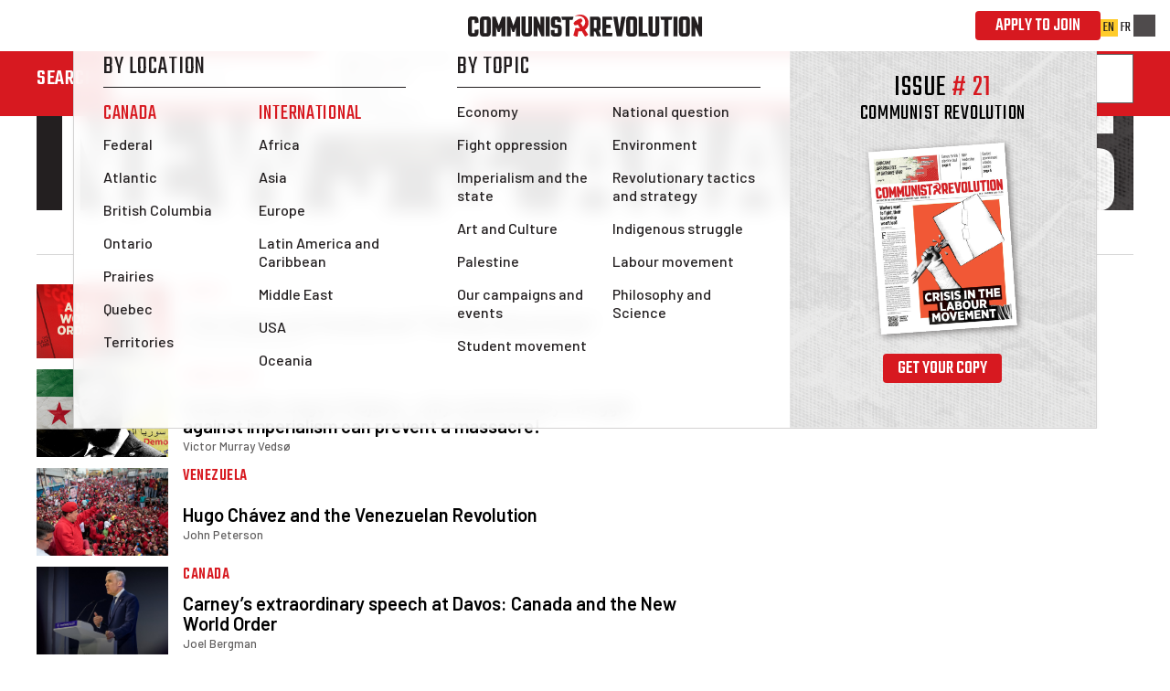

--- FILE ---
content_type: text/html; charset=utf-8
request_url: https://www.marxist.ca/archive/2004
body_size: 197724
content:
<!DOCTYPE html><html lang="en-CA"><head>
  <meta charset="UTF-8">
  <meta name="viewport" content="width=device-width, user-scalable=no, initial-scale=1.0, maximum-scale=1.0, minimum-scale=1.0">
  <meta http-equiv="X-UA-Compatible" content="ie=edge">
  <title>News &amp; Analysis | Communist Revolution</title>
  <link rel="icon" type="image/png" href="/assets/favicon.png">
  <link rel="apple-touch-icon" href="/assets/apple-touch-icon.png">
  <link rel="preconnect" href="https://fonts.googleapis.com">
  <link rel="preconnect" href="https://fonts.gstatic.com" crossorigin="">
  <link href="https://fonts.googleapis.com/css2?family=Barlow:ital,wght@0,500;0,600;0,700;1,500&amp;family=Teko:wght@300..700&amp;display=swap" rel="stylesheet">
  <link href="https://fonts.googleapis.com/css2?family=Rubik:ital,wght@0,300..900;1,300..900&amp;display=swap" rel="stylesheet">
  <link href="https://fonts.googleapis.com/css2?family=Barlow+Condensed:ital,wght@0,100;0,200;0,300;0,400;0,500;0,600;0,700;0,800;0,900;1,100;1,200;1,300;1,400;1,500;1,600;1,700;1,800;1,900&amp;display=swap" rel="stylesheet">
  <link rel="stylesheet" href="/library/theme/buttons.css">
  <link rel="stylesheet" href="/library/theme/search-bar.css">
  <link rel="stylesheet" href="/library/theme/financial-collection.css">
  <link rel="stylesheet" href="/library/theme/texts.css">
  <link rel="stylesheet" href="/library/theme/utils.css">
<script>
if (!window.october) window.october = {};
window.october.environment = {};
window.october.environment.type = 'prod';
window.october.environment.language = 'en-CA';
</script>
<script async="" src="https://www.googletagmanager.com/gtag/js?id=UA-142553361-2"></script>
<script>
  window.dataLayer = window.dataLayer || [];

  function gtag() {
    dataLayer.push(arguments);
  }
  gtag('js', new Date());

  gtag('config', 'UA-142553361-2');
</script>

<script src="https://cdn.jsdelivr.net/npm/@fluent/dom@0.10.0/index.js"></script>
<script type="module">
  import { getFluentBundle } from "/library/browser/fluent.ts";

  const source = `## Basic variables

-brand-name = Communist Revolution
-brand-name-international = In Defence of Marxism
-issue-marker = Issue
-number-format-symbol = #
-url-archive = /archive
-url-contributions = /contributions
-url-build-article = /article/how-to-build-communist-cells
-url-donate = /donate
-url-education = /education
-url-join = /join
-url-category = /category
-url-mailto-contributions = mailto:contributions@marxist.ca
-url-newsletter = https://canadamarxists.substack.com
-url-program = /our-program
-url-store = https://store.marxist.ca
-url-store-packs = {-url-store}/collections/packs
-url-store-books = {-url-store}/collections/books
-url-store-apparel = {-url-store}/collections/apparel
-url-social-facebook = https://www.facebook.com/CanadaMarxists
-url-social-instagram = https://www.instagram.com/communistrevolution
-url-social-spotify = https://open.spotify.com/show/1ApBZg3nM172AEb4LmxnFw
-url-social-tiktok = https://www.tiktok.com/@canadamarxists
-url-social-x = https://twitter.com/CanadaMarxists
-url-social-youtube = https://www.youtube.com/@CanadaMarxists
-url-subscribe = /subscribe
-url-subscribe-idom = {-url-subscribe}#idom
-url-subscribe-checkout = {-url-subscribe}/checkout
-url-translated-root = https://marxiste.qc.ca
-url-write = /contribute
-url-marxist-com = https://marxist.com
-email-contributions = contributions@marxist.ca
-mailto-contributions = mailto:{-email-contributions}

## Multi-page strings

site-title = {-brand-name}
site-description = Website of Communist Revolution, the newspaper of the Revolutionary Communist Party in Canada. Are you a communist? Join your party!
x-username = CanadaMarxists

## Top-level navigation

nav_logo =
  .alt = Logo of Communist Revolution, the voice of the Revolutionary Communist Party
  .src = /assets/navigation/communist-revolution-logo-horizontal.svg
nav_cta = Apply to join
  .href = {-url-join}
nav_home = Home
nav_get-organized = Get Organized
nav_get-org-biya = Build in Your Area
  .href = {-url-build-article}
nav_get-org-wtu = Write to us
  .href = {-url-write}
nav_get-org-donate = Donate
  .href = {-url-donate}
nav_get-org-op = Our Program
  .href = {-url-program}
nav_get-org-atj = Apply to Join!
  .href = {-url-join}
nav_news = News &amp; Analysis
nav_by-location = By Location
nav_by-location-canada = Canada
nav_by-location-international = International
nav_by-topic = By Topic
nav_theory = Theory &amp; Education
  .href = {-url-education}
nav_store = Store
  .href = {-url-store}
nav_language-toggle-self = EN
nav_language-toggle-other = FR
  .href = {-url-translated-root}


## Homepage: Hero

hero_logo =
  .alt = Logo of Communist Revolution, the voice of the Revolutionary Communist Party
  .src = /assets/homepage-hero/logo-en.svg
hero_subhead = Are you a communist? Join the RCP!

hero-nav_subscribe = Subscribe
  .href = {-url-subscribe}
hero-nav_donate = Donate
  .href = {-url-donate}
hero-nav_educate = Educate
  .href = {-url-education}
hero-nav_write-to-us = Write to us
  .href = {-url-write}
hero-nav_build = Build in your area
  .href = {-url-build-article}
hero-nav_join = Apply to join
  .href = {-url-join}


## Homepage: Article Feed

article-feed_title = The latest
article-feed_contributions-title = Contributions
article-feed_contributions-leader = We want to hear your stories. <a data-l10n-name="write-us-link" href="{-url-write}">Write us!</a>
article-feed_video-title = Video
article-feed_more-articles = <oc-with-icon data-l10n-name="more-text">More articles</oc-with-icon>
  .href = {-url-archive}
article-feed_more-videos = <oc-with-icon data-l10n-name="more-text">More videos</oc-with-icon>
  .href = {-url-social-youtube}
article-feed_more-contributions = <oc-with-icon data-l10n-name="more-text">More contributions</oc-with-icon>
  .href = {-url-contributions}

## Homepage: Content Hub

content-hub_title = Revolution is coming to Canada
content-hub_socials_title = Follow us on social media

event_hub-title = Upcoming Events
event_hub-none-scheduled = There are currently no scheduled events.
event_hub-scroll = Scroll

event_no_location = Location TBD
event_no_date = Date TBD
event_no_time = Time TBD
event_no_region = Region TBD


## Homepage: Promo Cards

promo-book_cta = Buy now

promo-paper_issue = {-issue-marker}
promo-paper_number = {-number-format-symbol}
promo-paper_title = {-brand-name}
promo-paper_cta = Get your copy

promo-newsletter_headline = Sign up for our newsletter
promo-newsletter_subtitle = Get the latest Marxist analysis delivered right to your inbox.
promo-newsletter_img =
  .src = /assets/promo-cards/newsletter-en.svg
promo-newsletter_cta = Sign up
  .href = {-url-newsletter}

promo-podcast_heading = The official RCP podcast
promo-podcast_latest-episode = Latest Episode
promo-podcast_podcast-name = The Revolutionary Communist Podcast
promo-podcast_cta = Listen Now


## Homepage: education hub

marxist-theory_title = Marxist Theory
marxist-theory_author = Vladimir Lenin
marxist-theory_quote = Without revolutionary theory, there can be no revolutionary movement.
marxist-theory_overview = The class struggle is fought on three fronts: economic, political, and theoretical. Marxism is a weapon for every class fighter—but it must be studied. To develop your revolutionary understanding, start here!

education-hub_title = Education Hub
education-hub_description = Our one-stop shop for theoretical articles, classic Marxist texts, reading guides, podcasts, and videos on a wide range of topics.
education-hub_cta = Explore the hub
  .href = {-url-education}

store-title = The Communist Revolution Store

store_party-building = Build the party
  .href = {-url-store-packs}
store_party-building-desc = Get the essentials to start building in your area!

store_books = Books
  .href = {-url-store-books}
store_books-desc = Browse our collection of Marxist books

store_apparel = Apparel
  .href = {-url-store-apparel}
store_apparel-desc = Show your support for the revolution with some gear


# Homepage: wide cards

wide-promo-national-paper_issue = {-issue-marker}
wide-promo-national-paper_number = {-number-format-symbol}
wide-promo-national-paper_title = {-brand-name} Newspaper
wide-promo-national-paper_cta-buy = Get your copy
wide-promo-national-paper_cta-subscribe = Subscribe
  .href = {-url-subscribe}

wide-promo-international-paper_issue = {-issue-marker}
wide-promo-international-paper_number = {-number-format-symbol}
wide-promo-international-paper_title = {-brand-name-international} Magazine
wide-promo-international-paper_cta-buy = Get your copy
wide-promo-international-paper_cta-subscribe = Subscribe
  .href = {-url-subscribe-idom}


## Homepage: join form

join-form_title1 = Apply to join
join-form_title2 = the communists!

join-form_label-name = Name
join-form_label-email = E-mail
join-form_label-phone = Phone number
join-form_label-social-media = Social media profile link
join-form_label-city = City
join-form_label-province = Province
join-form_label-neighborhood-campus = Neighborhood / Campus
join-form_label-lead-source = How did you hear about us?
join-form_label-why = Why do you want to join?
join-form_label-how = How can you help build the Revolutionary Communist Party?
join-form_label-submit = Apply now

join-form_error-field-required = Please fill out this required field
join-form_error-generic = Looks like something isn’t right. Please check all the fields below and try again. If the issue persists, please send an email to <a data-l10n-name="error-email" href="mailto:web@marxist.ca">web@marxist.ca</a> with an explanation of the issue.

join-form_success-title = Application submitted. Thank you!
join-form_success-leader = One of our activists will be in touch with you within the next 24 to 48 hours.
join-form_success-next-steps-header = In the meantime you can:
join-form_success-next-steps-subscribe = Subscribe to our <a data-l10n-name="sub-national" href="{-url-subscribe}">monthly newspaper</a> and our <a data-l10n-name="sub-international" href="{-url-subscribe-idom}">quarterly theoretical magazine</a>
join-form_success-next-steps-podcast = Listen and subscribe to our <a data-l10n-name="podcast" href="{-url-social-spotify}">podcast</a>
join-form_success-next-steps-read = Read our latest articles and share them with your social network

join-form_follow-header = Follow us


## Homepage: Trotsky banner

trotsky-banner_quote = “Life is beautiful. Let the future generations cleanse it of all evil, oppression, and violence and enjoy it to the full.”
trotsky-banner_author = Leon Trotsky


## Article page

article_root-breadcrumb = News &amp; Analysis
  .href = {-url-archive}
article_root-breadcrumb-current-url =
  .href = {-url-category}/{ $category }
article_share-dropdown-title = Share
article_share-copy-link = Copy link
article_share-share-x = Share on X
article_share-share-facebook = Share on Facebook

article_context-related-articles-heading = More like this
article_context-top-articles-heading = Top reads


## Footer

footer-logo_horizontal =
  .src = /assets/footer/brand/communist-revolution-logo-horizontal.svg
  .alt = Logo of Communist Revolution
footer-logo_initials =
  .src = /assets/footer/brand/cr-logo-initials.svg
  .alt = Logo of Communist Revolution

footer-links_join = Join
  .href = {-url-join}
footer-links_subscribe = Subscribe
  .href = {-url-subscribe}
footer-links_donate = Donate
  .href = {-url-donate}
footer-links_program = Our Program
  .href = {-url-program}
footer-links_store = Shop
  .href = {-url-store}

footer-social-links_instagram =
  .href = {-url-social-instagram}
footer-social-links_tiktok =
  .href = {-url-social-tiktok}
footer-social-links_youtube =
  .href = {-url-social-youtube}
footer-social-links_spotify =
  .href = {-url-social-spotify}
footer-social-links_x =
  .href = {-url-social-x}
footer-social-links_facebook =
  .href = {-url-social-facebook}


## Social icons

social-icon_instagram =
  .href = {-url-social-instagram}
social-icon_tiktok =
  .href = {-url-social-tiktok}
social-icon_youtube =
  .href = {-url-social-youtube}
social-icon_spotify =
  .href = {-url-social-spotify}
social-icon_x =
  .href = {-url-social-x}
social-icon_facebook =
  .href = {-url-social-facebook}


# Search

search = search
  .placeholder = Type to search
search_by-relevance = By relevance
search_by-date = By date
search_label = Search
search_today = Today
search_article = Article by
search_contribution = Contribution by
search-bar_clear = Clear
search-bar_submit = Search {$searchTerm}
search-bar_more = See more results
search-results_title = Search
search-results_more = Press enter to view all results
search-results_click-more = View all results
search_no-results-title = No results found
search_no-results-message = No items match your query, adjust and try again

# Article loader button

article-loader-button_no-action = All articles loaded
article-loader-button_load-more = Load More
# Note: Should retire this after a refactor
load-more = Load More

# Financial collection

financial-collection_title = Help finance the RCP!
financial-collection_amount = Amount
financial-collection_frequency_monthly = Monthly
financial-collection_frequency_onetime = One time
financial-collection_read-more-opt-text = Read about the financing campaign
financial-collection_progress-complete = { $campaign-total }&ensp;&lt;b&gt;goal reached!&lt;/b&gt;
financial-collection_donate-long = Donate now
financial-collection_donate-short = Donate

# Join page

join-page_title = Join the communists! | Communist Revolution
join-page_heading = Are you a <em>communist?</em> Get organized!
join-page_action-button = Apply to join
join-page_subhead1 = Communists across the country are uniting in the Revolutionary Communist Party.
join-page_subhead2 = If you are a communist who wants to fight this system, you need to be a member.
join-page_lead-photo =
  .alt = RCP comrades at the Nakba 76th anniversary rally in Toronto
join-page_lead1 =
  Capitalism is driving society into the dirt. Everything is getting
  worse. Everywhere we look there is war, poverty, and exploitation.
  An entire generation has known only crisis, cutbacks, and climate
  catastrophe. And yet, the rich have seen their wealth grow
  enormously.
join-page_lead2 =
  Faced with this situation, millions are starting to realize that the
  root of the problem is capitalism. More than one million young
  people in Canada now believe that communism is the ideal economic
  system.
join-page_body-photo =
  .alt = Comrades at the Founding congress of the RCP in May 2024
join-page_body-heading = Why we <em>need</em> a party
join-page_body1 =
  The working class is starting to fight back. We have seen
  revolutions and mass movements in country after
  country&thinsp;&mdash;&thinsp;and revolution is not too far off in
  Canada. Working people cannot take this anymore.
join-page_body2 =
  But capitalism cannot be done away with spontaneously. For this the
  workers need the guidance of a revolutionary party. That is why
  we’re building the revolutionary leadership the working class
  needs&thinsp;&mdash;&thinsp;the RCP.
join-page_body3 =
  Join us. We are helpless alone&thinsp;&mdash;&thinsp;united we can
  change the world. Join the Revolutionary Communist Party and fight
  to end this disgusting system for good.
join-page_map-heading = Find <em>communists</em> near you


# Contributions Page

contributions-title = Write for Communist Revolution!
contributions-header =
  .data-text = Contributions
contributions-about = The members of the RCP are building the forces of communism across the country. Read reports on our revolutionary activity below! Have a contribution to share? We want to hear from you! Send your submission to <a data-l10n-name="contrib-email" href="{-mailto-contributions}">{-email-contributions}</a>

# Program Page
program-page_title = What we fight for
program-page_body-heading = What we <em> fight </em> for

program-page_our-program-image = 
  alt = Comrades at the founding congress of the RCP in May 2024
program-page_photo1 = 
  alt = RCP comrades at a rally in Toronto
program-page_photo2 = 
  alt = RCP comrades with the Communist Revolution paper in Toronto
program-page_photo3 = 
  alt = RCP comrades with the Communist Revolution paper in Toronto
program-page_photo4 = 
  alt = RCP comrades at a pro-palestinian rally in Toronto

program-page_header = Our program

program-page_lead1 =
  The capitalist system is the root cause of poverty, racism, violence,  environmental destruction and war. 
  Communists are fighting to overthrow  this rotten system and replace it with a new classless society based on  
  the principle “from each according to their ability, to each according  to their needs”.

program-page_lead2 =
  To achieve this, we are fighting for a workers’ government based on  the following program. 
  The Revolutionary Communist Party’s task is to  lay the foundations of a mass communist party, which will enable the  working class to implement this program.

program-page_body1 =
  <strong>End the dictatorship of the bosses!</strong> Expropriate the top 200 major
  corporations. For a democratic
  socialist plan of production
  under workers’ control and
  management.

program-page_body2 =
  <strong>No poverty amongst wealth!</strong>
  Expropriate the banks and
  rebuild the crumbling social
  services, infrastructure and
  health-care system.

program-page_body3 =
  <strong>Save the planet by planning the economy!</strong>
  Enact a massive expansion of
  production and transition to
  clean energy with no loss of
  jobs. Build a vast network of free
  public transit.

program-page_body4 =
  <strong>Solve the housing crisis!</strong>
  Expropriate parasitic landlords
  and developers. Make the bosses
  pay for a massive home-building
  program.

program-page_body5 =
  <strong>Good jobs for all!</strong>
  Minimum wage of two-thirds
  the average wage indexed to
  inflation. Retirement age of 55.
  Thirty-hour work week with no
  loss of pay.

program-page_body6 =
  <strong>Free education for all!</strong>
  Cancel all student debts. Place
  schools and universities under
  the democratic control of
  teachers, staff and students.

program-page_body7 =
  <strong>Fight all forms of oppression!</strong>
  No more racist immigration and
  border controls. Equal pay for
  equal work. Free, high-quality
  child care and reproductive
  health services, including
  abortion.

program-page_body8 =
  <strong>For a communist solution to Indigenous oppression!</strong>
  Stop capitalist encroachment on
  reserves. End poverty, on and off
  the reserves.

program-page_body9 =
  <strong>For a voluntary socialist union of peoples!</strong>
  End the federal capitalist state
  that oppresses both Quebec
  and Canadian workers. Self-determination for Quebec.

program-page_body10 =
  <strong>Overthrow the warmongers!</strong>
  Stop the mad rush towards
  war. Not one penny for bombs.
  End support for the murderous
  Israeli regime.

# Contribution Write page

contribution-write_title = Write for Communist Revolution
contribution-write_hero = Write us
contribution-write_heading = Write for <em>Communist Revolution</em>
contribution-write_lead-1 = <em>Communist Revolution</em> needs submissions from readers. In particular, we are keen to receive
  material that gives a workers’ perspective on the realities of capitalism. This adds colour and detail to the general
  picture in our editorials and theoretical articles, and brings the paper’s pages to life.
contribution-write_lead-2 = Send us short letters that illustrate the daily injustices of life under capitalism, expose
  the hypocrisy and lies of the bosses and their political representatives, and show the explosive anger that is brewing
  just under the surface of society. Let us know about the struggles in your area; report on the picket lines and
  demonstrations you attended; share meaningful anecdotes from your workplace; help us illustrate the paper with cartoons
  or photos!
contribution-write_lead-3 = By using this form, you agree to grant the Editorial Board of <em>Communist Revolution</em> the right
  to publish your submission, in part or in full. However, we do not publish every submission. We receive many letters
  each month, so we cannot publish all of them. But every letter is valuable: we read every single one, and every one
  helps us understand the developments in society more completely. The Editorial Board also reserves the right to edit
  material before publication.
contribution-write-form_contact-information_full-name_label = Full name
contribution-write-form_contact-information_full-name_information = Please indicate if you are using a pseudonym or
  would like to remain anonymous.
contribution-write-form_contact-information_email_label = E-mail
contribution-write-form_contact-information_phone_label = Phone number
contribution-write-form_contact-information_city_label = City
contribution-write-form_contact-information_province_label = Province
contribution-write-form_contact-information_neighbourhood_label = Neighbourhood and Union/Workplace/Campus
contribution-write-form_contact-information_contribution-type_label = What would you like to submit?
contribution-write-form_contact-information_title_label = Title / Subject
contribution-write-form_contact-information_content_label = Contribution Text
contribution-write-form_contact-information_content_description =
  Keep the style simple and approachable. If an excited young new communist or a recently radicalized worker heard this
  directly from you, would it sound natural and appealing to them?
contribution-write-form_contact-information_content_information = { $max } words maximum.
contribution-write-form_dropzone_file_label = Upload related photos/videos/audio
contribution-write-form_dropzone_instruction = Drag and drop your files here or <span data-l10n-name="contribution-write-form_dropzone_instruction_underline">browse files</span>
contribution-write-form_dropzone_instruction-alt = Tap to upload your files
contribution-write-form_dropzone_information =
  Max file size is 5MB. Supported file types: .aac, .avi, .jpg, .mov, .mp3, .mp4, .mpeg, .png, .svg, .webm, .webp.
contribution-write-form_submit = Submit

contribution-write-success_heading = Thank you for your submission!
contribution-write-success_lead = We appreciate your submission. We read every submission and look forward to reviewing yours. If you need to contact us about your submission, email us at <a data-l10n-name="contrib-email" href="{-mailto-contributions}">{-email-contributions}</a>.
contribution-write-success_follow-1 = If you haven’t already …
contribution-write-success_follow-2 = Subscribe to our <a data-l10n-name="cr-subscribe" href="{-url-subscribe}">monthly newspaper</a> and our <a data-l10n-name="idom-subscribe" href="{-url-subscribe}">quarterly theoretical magazine</a>.
contribution-write-success_follow-3 = Listen and subscribe to our <a data-l10n-name="podcast-url" href="{-url-social-spotify}">podcast</a>.
contribution-write-success_follow-4 = Read our latest articles and share them.
contribution-write-success_follow-social_heading = Follow us

contribution-write-form_contact-information_contribution-type_workplace_title = Workplace and union report
contribution-write-form_contact-information_contribution-type_workplace_description =
  Share reports from the workplace and trade union movement. Are you on strike? Has your boss been withholding wages?
  Are you trying to unionize your workplace? Did you visit a picket line?<br/><br/>
  &emsp;&bull;&nbsp;Try to include quotes and opinions from workers in the struggle.
contribution-write-form_contact-information_contribution-type_party_title = Party report
contribution-write-form_contact-information_contribution-type_party_description =
  Share reports about your work building the RCP. Did you organize a successful activity? Did you open up a new area of
  work? Let other communists know of your successes or challenges and the lessons you learned.<br/><br/>
  &emsp;&bull;&nbsp;Keep in mind this report is meant to be public. Make your report understandable to someone
  encountering the party for the first time.
contribution-write-form_contact-information_contribution-type_boss_title = Bastard boss&thinsp;/&thinsp;landlord of the month
contribution-write-form_contact-information_contribution-type_boss_description =
  Is your boss or landlord acting particularly egregiously? Alternatively, did you read about such a case in the news?
  Let us know.<br/><br/>
  &emsp;&bull;&nbsp;Keep in mind this column is not for venting about your job. It is meant to highlight the
  dictatorship of the bosses that is capitalism.
contribution-write-form_contact-information_contribution-type_anecdote_title = Word on … (the street, etc.)
contribution-write-form_contact-information_contribution-type_anecdote_description =
  Send us a short anecdote revealing the current mood in society and the changing class consciousness.
contribution-write-form_contact-information_contribution-type_class_title = Them vs. us
contribution-write-form_contact-information_contribution-type_class_description =
  This column highlights the callous behavior of bourgeois politicians, demonstrating the nature of bourgeois democracy.
contribution-write-form_contact-information_contribution-type_unmask_title = The quiet part out loud
contribution-write-form_contact-information_contribution-type_unmask_description =
  This column highlights cases in which bourgeois representatives have confessed to the true nature of capitalism.
contribution-write-form_contact-information_contribution-type_media_title = Read between the lies
contribution-write-form_contact-information_contribution-type_media_description =
  This column exposes the role of the media in deceiving people and maintaining the capitalist system.
contribution-write-form_contact-information_contribution-type_corruption_title = Business as usual
contribution-write-form_contact-information_contribution-type_corruption_description =
  This column highlights cases that demonstrate capitalist corruption.
contribution-write-form_contact-information_contribution-type_solidarity_title = Strength in unity
contribution-write-form_contact-information_contribution-type_solidarity_description =
  Share inspiring stories of victorious struggles, whether taken from the news or personal experience.
contribution-write-form_contact-information_contribution-type_poetry_title = Poetry
contribution-write-form_contact-information_contribution-type_poetry_description =
  Share your own poetry, or let us know of great poems you think other communists should read.<br/><br/>
  &emsp;&bull;&nbsp;Keep in mind we have limited space.<br/>
  &emsp;&bull;&nbsp;Revolutionary art does not need to be an explicit call for revolution. As Lenin said, the truth is
  revolutionary.
contribution-write-form_contact-information_contribution-type_culture_title = Culture review
contribution-write-form_contact-information_contribution-type_culture_description =
  Did you read a novel, watch a film or TV show that you would like to recommend? Did you visit an exhibition or attend
  a play that you find revealing of the current state of society? Tell us why.<br/><br/>
  &emsp;&bull;&nbsp;Art should be judged on its own merits. Avoid reviews that criticize works of art on the basis of
  how sufficiently “communist” they are.
contribution-write-form_contact-information_contribution-type_cartoon_title = Cartoon or photo
contribution-write-form_contact-information_contribution-type_cartoon_description =
  As a self-funded paper, we don’t have the means to buy expensive copyrighted photos. Help us illustrate the paper with
  your own photos or political cartoons or caricatures.
contribution-write-form_contact-information_contribution-type_letter_title = Letter
contribution-write-form_contact-information_contribution-type_letter_description =
  Put your thoughts on paper. Let us know what you think about current issues, things going on in your life or in your
  city or neighborhood that feed your radicalization, or anything else you think readers need to know about.


# Subscribe Page
subscribe-page_title = Subscribe to Communist Revolution
subscribe-page_ticker-text = The voice of the Revolutionary Communist Party
subscribe-page_action = Subscribe Now
  .href = {-url-subscribe-checkout}
subscribe-page_yearly = Yearly

subscribe-page_hero_word = Subscribe

subscribe-page_content-lead1 = The capitalists have their press.
subscribe-page_content-lead2 = <em>We need our own.</em>

subscribe-page_pricing-format = Priced by Format
subscribe-page_pricing-print = Print
subscribe-page_pricing-digital = Digital

subscribe-page_cr-logo =
  .alt = Logo of Communist Revolution
  .src = /assets/subscribe/cr-logo.svg

subscribe-page_cr-lead = <i>Communist Revolution</i> is the official newspaper of the Revolutionary Communist Party. It is different from any other publication you’ll find in Canada today. Behind this newspaper, there’s a vast network of communist correspondents from coast to coast. It is a tool for organizing in the streets, at protests and strikes, for building communist cells in our neighborhoods, workplaces, and campuses.

subscribe-page_idom-logo =
  .alt = Logo of In Defence of Marxism
  .src = /assets/subscribe/idom-logo.png
subscribe-page_idom-lead = <i>In Defence of Marxism</i> is the theoretical magazine of the <a data-l10n-name="marxist-com" href={-url-marxist-com}>Revolutionary Communist International</a>. As Lenin explained, without revolutionary theory there can be no revolutionary movement. <i>In Defence of Marxism</i> offers serious Marxist analysis on theoretical questions and burning issues of the movement—as a guide to action to overthrow capitalism worldwide.

subscribe-page_combination-head = <em>Combination Option</em>
subscribe-page_combination-subhead = Subscribe to both publications

subscribe-page_manage1 = Need to manage or cancel an existing subscription?
subscribe-page_manage2 = Manage my subscription.

## Subscribe Checkout

subscribe-checkout_title = {subscribe-page_title}
subscribe-checkout_heading = <em>Communist Revolution</em> subscription
subscribe-checkout_heading-magazine = <em>In Defence of Marxism</em> subscription
subscribe-checkout_heading-combination = <em>Combination</em> subscription
subscribe-checkout_lead = Fill out the necessary details below to complete your yearly subscription.
subscribe-checkout-form_subscription-details_heading = Subscription details
subscribe-checkout-form_subscription-details_format_label = Format
subscribe-checkout-form_subscription-details_format_option_paper = Print
subscribe-checkout-form_subscription-details_format_option_digital = Digital
subscribe-checkout-form_subscription-details_donation_heading = <em>Donate</em> monthly to the RCP
subscribe-checkout-form_subscription-details_donation_description =
  Support the building of the Revolutionary Communist Party!
  Monthly donations help pay our staff, keep the lights on at
  our national offices, and fund the thousand and one other expenses of
  building a strong revolutionary party.
subscribe-checkout-form_subscription-details_donation_button = Add donation
subscribe-checkout-form_subscription-details_contact-information_heading = Contact information
subscribe-checkout-form_subscription-details_contact-information_full-name =
  .data-validation-valueMissing = {-input-error_valueMissing}
subscribe-checkout-form_subscription-details_contact-information_full-name_label = Full name
subscribe-checkout-form_subscription-details_contact-information_email =
  .data-validation-typeMismatch = {-input-error_typeMismatch}
  .data-validation-valueMissing = {-input-error_valueMissing}
subscribe-checkout-form_subscription-details_contact-information_email_label = E-mail
subscribe-checkout-form_subscription-details_contact-information_phone-number_label = Phone number
subscribe-checkout-form_subscription-details_contact-information_reference =
  .data-validation-valueMissing = {-input-error_valueMissing}
subscribe-checkout-form_subscription-details_contact-information_reference_label = How did you hear about us?
subscribe-checkout-form_subscription-details_contact-information_contact_label = Are you in touch with a member of the RCP?
subscribe-checkout-form_subscription-details_contact-information_contact_option_1 = No
subscribe-checkout-form_subscription-details_contact-information_contact_option_2 = Yes
subscribe-checkout-form_subscription-details_contact-information_contact_comrade-name_label = What is their name?
subscribe-checkout-form_subscription-details_mailing-address_heading = Mailing address
subscribe-checkout-form_subscription-details_mailing-address-text =
  Please enter the mailing address details for your print subscription. As a print subscriber, you also receive a
  complimentary digital subscription delivered via email.
subscribe-checkout-form_subscription-details_mailing-address_address-line-1 =
  .data-validation-valueMissing = {-input-error_valueMissing}
subscribe-checkout-form_subscription-details_mailing-address_address-line-1_label = Address Line 1
subscribe-checkout-form_subscription-details_mailing-address_address-line-2_label = Address Line 2
subscribe-checkout-form_subscription-details_mailing-address_province =
  .data-validation-valid = Please select a province
subscribe-checkout-form_subscription-details_mailing-address_province_label = Province
subscribe-checkout-form_subscription-details_mailing-address_city =
  .data-validation-valueMissing = {-input-error_valueMissing}
subscribe-checkout-form_subscription-details_mailing-address_city_label = City
subscribe-checkout-form_subscription-details_mailing-address_postal-code_label = Postal Code
subscribe-checkout-form_subscription-details_mailing-address_postal-code =
  .data-validation-patternMismatch = Please enter a valid canadian postal code
subscribe-checkout-form_subscription-details_join_heading = Join the RCP
subscribe-checkout-form_subscription-details_join_label = I want to join the RCP
subscribe-checkout-form_subscription-details_join_information = A member will reach out to you within 24-48 hours to discuss membership.
subscribe-checkout-form_cart_heading = Your cart
subscribe-checkout-form_cart_subtotal = Subtotal
subscribe-checkout-form_cart_remove-button = Remove
subscribe-checkout-form_cancel-button = Cancel
subscribe-checkout-form_checkout-button = Continue to checkout
subscribe-checkout_item-preset_paper = Newspaper Subscription: Communist Revolution
subscribe-checkout_item-preset_magazine = Magazine Subscription: In Defence of Marxism
subscribe-checkout_item-preset_combination = Combination Subscription: Communist Revolution & In Defence of Marxism
subscribe-checkout_item-preset_donation = Monthly donation to RCP
subscribe-checkout_item-preset_donation-description = Billed monthly as a separate transaction from the newspaper subscription.
subscribe-checkout_item-preset_digital = Digital
subscribe-checkout_item-preset_print = Print
subscribe-checkout_item-preset_yearly = Yearly
subscribe-checkout_donation-notice = Your monthly donation of {$amount} has been added to your cart below.
subscribe-checkout_error-notice =
  Looks like something went wrong. Please check all the fields below and try again. If the issue persists, please send an
  email to <a data-l10n-name="error-email" href="mailto:web@marxist.ca">web@marxist.ca</a> with an explanation of the issue.
subscribe-checkout_success-pathname = /subscribe/checkout?receipt=
subscribe-checkout_failure-pathname = /subscribe/checkout

subscribe-checkout-confirmation_title = Thank You
subscribe-checkout-confirmation_heading = Order <em>Confirmation</em>
subscribe-checkout-confirmation_lead = Thank you for purchasing a subscription.
subscribe-checkout-confirmation_lead-alt =
  Thank you for purchasing a subscription and supporting the Revolutionary Communist Party.
subscribe-checkout-confirmation_summary_heading = Summary
subscribe-checkout-confirmation_subtotal_heading = Subtotal
subscribe-checkout-confirmation_payment_heading = Payment
subscribe-checkout-confirmation_mailing-address_heading = Mailing address
subscribe-checkout-confirmation_confirmation-notice = If you need to revise your order or cancel for any reason you can do so
subscribe-checkout-confirmation_confirmation-notice-link = here.
  .href = { $stripe-subscription-management-href }

# School
mws-2025_page-title = Montreal Marxist Winter School 2025 | The Pillars of Communism
mws-2025_page-description = Join us for the largest Marxist event in Quebec and Canada!
mws-2025_page-og-img = /assets/school/mws/2025/fb-share-en.png

mws-2025_hero-title = The Pillars<br>Of Communism
mws-2025_hero-subtitle = Montreal Marxist Winter School 2025
mws-2025_hero-date = February 14–16
mws-2025_register-btn = Register today!
mws-2025_register-now-btn = Register now
mws-2025_join-btn = Join the communists
  .href = {-url-join}

mws-2025_description-quote = "Without revolutionary theory, there can be no revolutionary movement." — Lenin
mws-2025_description-body =
  Everywhere we look, the system is cracking, and the pillars supporting capitalism are on the verge of collapse. The capitalist crisis is bringing renewed tensions between the imperialist powers, who are sharpening their weapons to defend their markets, spheres of influence and the profits of their big corporations. The war in Ukraine and the massacre in Palestine are bloody symptoms of a system that is pushing humanity towards barbarism.
  <br><br>But capitalism won't go away by itself. It is therefore essential for communists to organize and fight to help the working class destroy the edifice of this system.
  <br><br>To do this, our action must be based on solid theoretical pillars. As Lenin said: Without revolutionary theory, there can be no revolutionary movement. This is why the Revolutionary Communist Party is organizing for the 15th consecutive year the Montreal Marxist Winter School, the biggest Marxist event in the country.
  <br><br>Over the years, the School has become THE must-attend educational gathering for revolutionaries from across the country and beyond. Over 600 people attended the 2024 edition.
  <br><br>Since last year, an impressive number of youth and workers have joined the communist forces. This event will therefore be an important moment in the education of a broad layer of militants in revolutionary ideas and in the methods of class struggle. With the theme The Pillars of Communism, we will be diving deep into the fundamentals of Marxist theory: philosophy, economics, history and more.

mws-2025_discussion-topics-title = Discussion topics
mws-2025_discussion-topics-text = This year, we are adding <strong>3 more presentations</strong> to the schedule, for a total of <strong>10 inspiring presentations</strong>. All plenary sessions, and some concurrent sessions, will be held in French and English with consecutive translation. Note that during the discussions, participants will be allowed to speak in either French or English, regardless of the language of the presentation.

mws-2025_suggested-readings-title = Suggested Readings
mws-2025_further-readings-title = Further Readings

mws-2025_topic-materialist-history = The materialist conception of history (English)
mws-2025_topic-materialist-history_description = Can history be understood scientifically? Modern science shows us that all realms of nature are dictated by objective laws—from quantum physics to molecular biology. But most mainstream historians refuse to admit that the same is true about human society.<br><br>As Marx famously said: “Men make their own history, but they do not make it as they please.” History isn’t merely driven by the free will of great individuals. Nor is it a senseless mess, as postmodernist thinkers would have you believe. The economic structure of a given society sets the stage for historical development. Great changes in politics and culture are driven by changes in production. By studying this relation, we can develop the tools we need to leave our own mark on history.
mws-2025_topic-materialist-history_time = Saturday, Feb 15th at 2:30pm EST
mws-2025_topic-workers-exploitation = How are workers being exploited? (French)
mws-2025_topic-workers-exploitation_description = Throughout his life, Karl Marx extensively studied the inner workings of the capitalist economy. He scrutinized the work of all the classic bourgeois economists, disproved what was wrong in their ideas and built upon what was correct. He proved that profit is based on the exploitation of the working class and that periodic crises are inevitable to capitalism. Modern economists contort their ideas at all costs to avoid coming to this conclusion, but the truth still stands.<br><br>Revolutionaries must understand how capitalism functions in order to overthrow it. Marx’s economic writings are an invaluable treasure trove to assist us in our struggle against exploitation today.
mws-2025_topic-workers-exploitation_time = Saturday, Feb 15th at 2:30pm EST
mws-2025_topic-id-pols = The struggle against oppression: working-class unity or identity politics? (French)
mws-2025_topic-id-pols_description = In the current period, identity politics are in vogue. Along with the related trend of intersectionality, these ideas stress the importance of self-identification, personal experience, and the various layers of oppression people experience on racial, sexual, gender and other lines. What is the basis for identity politics? Why are they so popular with the youth in particular? And how do they square with the Marxist method of solidarity and class struggle?
mws-2025_topic-id-pols_time = Saturday, Feb 15th at 2:30pm EST
mws-2025_topic-imperialism = Trump and the crisis of American Imperialism (Bilingual)
mws-2025_topic-imperialism_description = srael’s assault on Gaza and Lebanon is the most recent and graphic example of the savagery of capitalism. After screaming about “International law” and the “rules based order” over Ukraine– the western imperialist countries are facilitating the genocide of Palestinians by giving money and aid directly to Israel.<br><br>These wars are not fought for “values” or “principles”—they are fought for profits, market share, and spheres of influence. As capitalism sinks ever further into crisis, imperialist gangsters wage bloody wars to protect their share of the loot—while ordinary people get caught in the crossfire.<br><br>How can revolutionaries lead the working class to the overthrow of the warmongers and profiteers who produce nothing but misery?
mws-2025_topic-imperialism_time = Saturday, Feb 15th at 9am EST
mws-2025_topic-philosophy = The philosophical roots: How Marx became a Marxist (Bilingual)
mws-2025_topic-philosophy_description = Together with Friedrich Engels, Karl Marx forever transformed the landscapes of philosophy, political economy, and history. As the founder of scientific socialism, he laid the theoretical foundation on which the oppressed and exploited could free themselves from the shackles of class society once and for all.<br><br>Nearly 150 years after his death, a thorough study of Marx’s ideas is still essential for anyone who seeks to understand and to change the world. But Marx was not born a Marxist. He created himself, consciously and painstakingly, through years of intense study and criticism of capitalist society, and of the entire history of ideas that came before him. In doing so he became the first to develop a truly scientific method for studying nature, society, and thought in their perpetual motion and development. Marx’s method is to this day essential for anyone who wishes to understand and change the world.<br><br>Today, as revolutionaries, we must master Marx’s method for ourselves. Why was it that Marx was able to arrive at his revolutionary conclusions? And what can we learn from the evolution of the first Marxist?
mws-2025_topic-philosophy_time = Sunday, Feb 16th at 2pm EST
mws-2025_topic-bolshevism-vs-stalinism = Bolshevism vs Stalinism (English)
mws-2025_topic-bolshevism-vs-stalinism_description = Capitalism’s defenders love to attack communism by pointing to the atrocities perpetrated by the Stalinist regime in the USSR. Bolshevism—the ideas and methods of Lenin—can only ever result in a totalitarian dictatorship, we’re told. As for capitalism, there is no alternative.<br><br>In reality, a river of blood separates Bolshevism and Stalinism. This presentation will reveal the real traditions of Lenin and his Bolshevik Party, traditions with which the Bolsheviks led the Russian working class to vanquish capitalism on one sixth of the planet. And it will explain how the regime set up by the Russian Revolution—the most democratic regime in history—was hollowed out, replaced by the grotesque caricature of the Stalinist regime.
mws-2025_topic-bolshevism-vs-stalinism_time = Saturday, Feb 15th at 2:30pm EST
mws-2025_topic-communist-international = Lenin, Trotsky, and the Communist International (French)
mws-2025_topic-communist-international_description = Communism is internationalist, or it is nothing. Already, at the dawn of our movement, in the pages of The Communist Manifesto, Marx and Engels explained that the workers have no country. That is why the RCP participated in the founding of the Revolutionary Communist International in June 2024.<br><br>Shortly after taking power in Russia, Lenin, Trotsky and the Bolsheviks founded the Communist International in March 1919. In the space of a few years, Communist Parties were founded all across the world, armed with the ideas to lead the struggle to overthrow capitalism. From tactics in the trade unions to the fight against reformism; from the fight against imperialism and colonialism to the women's question; the early years of the Communist International are full of invaluable lessons for revolutionaries today.
mws-2025_topic-communist-international_time = Saturday, Feb 15th at 2:30pm EST
mws-2025_topic-capitalist-state = The Capitalist State and the Crisis of Bourgeois Democracy (Bilingual)
mws-2025_topic-capitalist-state_description = As the world economy sinks deeper into crisis, so does so-called liberal “democracy”. In country after country, the political status quo has become completely discredited. Anti-establishment mavericks like Donald Trump are violating all traditional decorum and the “rules” of world politics. Liberals feign horror at his authoritarian behavior, but they’re no better themselves. While they scream “fascism” at Trump, they strip workers of their right to strike, and brutally crack down on the Palestine solidarity movement with arrests, and police intimidation.<br><br>The state and “democracy” are increasingly exposed for what they are: tools in the service of the capitalist class. It's up to communists to explain this crisis and offer a revolutionary solution.
mws-2025_topic-capitalist-state_time = Sunday, Feb 16th at 9am EST
mws-2025_topic-marxism-morality = Marxism and Morality (Bilingual)
mws-2025_topic-marxism-morality_description = Communists have always been accused of being bloodthirsty monsters who seek violence. But our accusers, the capitalists, are responsible for untold amounts of death and suffering throughout history.<br><br>From colonization to both World Wars to the genocide in Gaza, the ruling class has always maintained that the violence they enforce is for the greater good. Meanwhile, anything the oppressed do to fight back is indefensible.<br><br>How do we respond to these accusations as revolutionaries? How do Communists approach war and violence? And where does morality come from, in the first place?
mws-2025_topic-marxism-morality_time = Sunday, Feb 16th at 9am EST
mws-2025_topic-palestine = History of Communism in Palestine (Bilingual)
mws-2025_topic-palestine_description = Two threads—of the struggle to liberate Palestine and of the communist movement—have been closely intertwined for more than one hundred years. Communist organizations like the Palestinian Communist Party and the PFLP (Popular Front for the Liberation of Palestine) have at points in history taken front rank in the struggle to free the Palestinians from the jackboot of Israeli and Western Imperialism.<br><br>Their history overflows with determination and heroic sacrifice, but it is also littered with errors which led the liberation movement to defeat and demoralization. As Marxists we must be able to critically examine the history of the communist movement in Palestine and to learn all the necessary lessons which can help guide us today in our struggle to free the Palestinian people once and for all.
mws-2025_topic-palestine_time = Friday, Feb 14th at 7pm EST

mws-2025_event-details-title = Event details and registration

              
mws-2025_event-details-text = Please read the following information carefully before purchasing your tickets.
mws-2025_event-location-title = Location & Accommodations
mws-2025_event-location-text = More details about location will be provided in the coming weeks.<br><br>We have arranged for discounted rates at a number of nearby hostels for participants to the school. Please check our <a data-l10n-name="accomodations-page" href="https://www.marxist.ca/accommodation-2025-montreal-marxist-winter-school">accommodations page</a> for details.
mws-2025_event-finances-title = Ticket prices & communist finances
mws-2025_event-finances-text = The base price is set to ensure that the event does not run a deficit. With inflation, the costs of organizing such an event have risen considerably, particularly for food and venue rental. We also have to pay for the travel expenses of international speakers, whose participation enriches the political discussions. Finally, as we don't want finances to be a barrier to participation, we set aside a certain amount to subsidize the participation of those who can't afford to pay the full fee.<br><br>That being said, <strong>in order to maximize participation in the event, we have chosen to freeze the prices set last year, despite the fact that we have to pay more to add extra sessions.</strong> The base price for the school is therefore $120 for Montrealers and $60 for people from outside the city. This price includes admission to the event, as well as lunch and dinner on Saturday and lunch on Sunday (3 meals in total).<br><br><strong>To maintain our political independence, our financial independence is essential.</strong> We have no big financial backers. We rely exclusively on donations from our members and supporters - those who want to see the revolutionary overthrow of the capitalist system. With this in mind, to help support our revolutionary activity, <strong>we encourage participants to make an additional donation when purchasing tickets.</strong> To help us build a communist organization in Quebec and Canada, we also encourage you to buy a <a data-l10n-name="solidarity-subscription" href="{-url-subscribe}">solidarity subscription</a> to our paper. 
mws-2025_event-subsidies-title = Subsidies
mws-2025_event-subsidies-text = We do not want finances to be a barrier to attending this event and no one will be turned away for financial reasons. Please contact us at <a data-l10n-name="subsidies-email" href="mailto:pcr@marxiste.qc.ca">pcr@marxiste.qc.ca</a> or 438-722-3501 to apply for a subsidy.

mws-2025_cta-and = and
mws-2025_cta-today = today!


# ========================================
# Winter school 2026
#
mws-2026_page-title = Montreal Marxist Winter School 2026 | Reform or Revolution
mws-2026_page-description = Join us for the largest Marxist event in Quebec and Canada!
mws-2026_page-og-img = /assets/school/mws/2026/og-image-en.jpg

mws-2026_hero-title = 
  .aria-label = Reform or Revolution
mws-2026_hero-title-line-1 = 
  .src = /assets/school/mws/2026/reform-or-en.svg
mws-2026_hero-title-line-2 =
  .src = /assets/school/mws/2026/revolution-en.svg

mws-2026_hero-subtitle = Montreal Marxist Winter School 2026
mws-2026_hero-date = February 13&ndash;15
mws-2026_hero-description = Eleven presentations on history and Marxist theory for those who want to change the world
mws-2026_register-btn = Register today!
mws-2026_register-now-btn = Register now
mws-2026_join-btn = Join the communists
  .href = {-url-join}

mws-2026_description-quote = "Without revolutionary theory, there can be no revolutionary movement."
mws-2026_description-quote-author = — Lenin
mws-2026_description-body =
    We are at a turning point in history. The crisis of capitalism has plunged the world into chaos. Inequality has reached staggering levels. New fault lines are being drawn between imperialist powers, who are drowning whole regions in blood in search of markets and profit. Meanwhile, capitalism is destroying the planet, creating an existential threat to humanity itself.
    <br><br>Millions are beginning to question the system and search for a way out. New left-wing figures promise bold reforms—but history shows that capitalism in crisis cannot tolerate even the smallest concessions.
    <br><br>At the same time, a new generation of revolutionary youth is rising. From Indonesia to Madagascar to Italy, mass movements are erupting across the globe. Our epoch is one of revolutions—and revolution will come even to Canada.
    <br><br>In this context, “Reform or Revolution?” is a burning question. That’s why it’s the theme of the 16th Annual Montreal Marxist Winter School—the largest communist gathering in Canada. Over one weekend, we’ll examine key topics for revolutionaries: revolutionary history, past reformist experiments, and Marxist philosophy.
    <br><br>No revolutionary movement can succeed without a firm grounding in theory. So the Montreal Marxist Winter School exists to train a new generation with the ideas needed to win the struggles ahead.
    <br><br>With over 600 participants from across the country last year, this is the event for anyone serious about changing society. This year’s School will mark an important step in training the future leaders of the incoming revolution.
    <br><br>If you want to end capitalism—you must be there!

mws-2026_event-details-title = Event details and registration

mws-2026_event-details-text = Please read the following information carefully before purchasing your tickets.
mws-2026_event-location-title = Location & Accommodations
mws-2026_event-location-text = The event will take place in Montreal. More details about location will be provided in the coming weeks. <br><br>We have arranged for discounted rates at a number of nearby hostels for participants to the school. Please check our <a data-l10n-name="accomodations-page" href="https://www.marxist.ca/accommodation-2025-montreal-marxist-winter-school-2">accommodations page</a> for details.
mws-2026_event-finances-title = Ticket prices & communist finances
mws-2026_event-finances-text = 
  The base price is set to ensure that the event does not run a deficit. With inflation, the costs of organizing such an event have risen considerably, particularly with regard to venue rental.
  <br><br>The base price for the school is therefore $130 for residents of Greater Montreal, who do not have to pay for accommodation, $90 for those traveling from the rest of Quebec and Ontario, and $60 for those coming from outside these two provinces. This price includes access to the event for all three days.
  <br><br>Please note that although we ask participants to indicate their dietary preferences on the registration form, <strong>we cannot guarantee that meals will be provided</strong>. We will only be able to provide food if our budget allows, which we will know in the coming weeks.
  <br><br><strong>To maintain our political independence, our financial independence is essential</strong>. We have no big financial backers. We rely exclusively on donations from our members and supporters - those who want to see the revolutionary overthrow of the capitalist system. With this in mind, to help support our revolutionary activity and cover the enormous cost of this school, <strong>we encourage participants to purchase a solidarity ticket or make an additional donation when purchasing tickets</strong>. To help us build a communist organization in Quebec and Canada, we also encourage you to buy a <a data-l10n-name="solidarity-subscription" href={-url-subscribe}>solidarity subscription</a> to our paper.

mws-2026_cta-and = and
mws-2026_cta-today = today!

mws-2026_event-subsidies-title = Subsidies
mws-2026_event-subsidies-text = We do not want finances to be a barrier to attending this event and no one will be turned away for financial reasons. Please contact us at <a data-l10n-name="subsidies-email" href="mailto:pcr@marxiste.qc.ca">pcr@marxiste.qc.ca</a> or 438-722-3501 to apply for a subsidy.

mws-2026_discussion-topics-title = Discussion topics
mws-2026_discussion-topics-text = This year, we will have a total of <strong>11 inspiring presentations</strong> on Marxist theory and history. All plenary sessions, and some split sessions, will be bilingual. Note that during the discussions, participants will be allowed to speak in either French or English, regardless of the language of the presentation.


# Education page

edu-page-cta-buy_book = Buy the physical copy
edu-page-cta-buy_booklet = Buy the physical copy
edu-page-cta-buy_magazine = Buy the physical copy
edu-page-cta-buy_default = Buy online

edu-page-cta-view_video = Watch the video
edu-page-cta-view_audio = Watch the video
edu-page-cta-view_default = Read online

edu-page-authored-by = by
edu-page-toc-title = Table of Contents


# ========================================

# Other

loading = Loading...

-input-error_typeMismatch = Please include an '@' in the email address.
-input-error_valueMissing = Please fill out this field.

province_ab = Alberta
province_bc = British Columbia
province_mb = Manitoba
province_nb = New Brunswick
province_nl = Newfoundland and Labrador
province_ns = Nova Scotia
province_on = Ontario
province_pe = Prince Edward Island
province_qc = Quebec
province_sk = Saskatchewan
province_nt = Northwest Territories
province_nu = Nunavut
province_yt = Yukon

`;
  if (!window.october) window.october = {};
  window.october.bundle = getFluentBundle(source);
</script>
</head>

<body>
  <oc-nav id="page-nav" data-nav-content="{&quot;featured-topic&quot;:{&quot;title&quot;:&quot;featured-topic&quot;,&quot;url&quot;:&quot;#&quot;,&quot;children&quot;:[{&quot;title&quot;:&quot;Palestine&quot;,&quot;url&quot;:&quot;/category/international/middle-east/israel-a-palestine/&quot;,&quot;children&quot;:[]}]},&quot;by-location-canada&quot;:{&quot;title&quot;:&quot;by-location-canada&quot;,&quot;url&quot;:&quot;#&quot;,&quot;children&quot;:[{&quot;title&quot;:&quot;Federal&quot;,&quot;url&quot;:&quot;/category/canada/federal/&quot;,&quot;children&quot;:[]},{&quot;title&quot;:&quot;Atlantic&quot;,&quot;url&quot;:&quot;/category/canada/atlantic/&quot;,&quot;children&quot;:[]},{&quot;title&quot;:&quot;British Columbia&quot;,&quot;url&quot;:&quot;/category/canada/bc/&quot;,&quot;children&quot;:[]},{&quot;title&quot;:&quot;Ontario&quot;,&quot;url&quot;:&quot;/category/canada/ontario/&quot;,&quot;children&quot;:[]},{&quot;title&quot;:&quot;Prairies&quot;,&quot;url&quot;:&quot;/category/canada/prairies/&quot;,&quot;children&quot;:[]},{&quot;title&quot;:&quot;Quebec&quot;,&quot;url&quot;:&quot;/category/canada/quebec/&quot;,&quot;children&quot;:[]},{&quot;title&quot;:&quot;Territories&quot;,&quot;url&quot;:&quot;/category/canada/territories/&quot;,&quot;children&quot;:[]}]},&quot;by-location-international&quot;:{&quot;title&quot;:&quot;by-location-international&quot;,&quot;url&quot;:&quot;#&quot;,&quot;children&quot;:[{&quot;title&quot;:&quot;Africa&quot;,&quot;url&quot;:&quot;/category/international/africa/&quot;,&quot;children&quot;:[]},{&quot;title&quot;:&quot;Asia&quot;,&quot;url&quot;:&quot;/category/international/asia/&quot;,&quot;children&quot;:[]},{&quot;title&quot;:&quot;Europe&quot;,&quot;url&quot;:&quot;/category/international/europe/&quot;,&quot;children&quot;:[]},{&quot;title&quot;:&quot;Latin America and Caribbean&quot;,&quot;url&quot;:&quot;/category/international/latin-america-caribbean/&quot;,&quot;children&quot;:[]},{&quot;title&quot;:&quot;Middle East&quot;,&quot;url&quot;:&quot;/category/international/middle-east/&quot;,&quot;children&quot;:[]},{&quot;title&quot;:&quot;USA&quot;,&quot;url&quot;:&quot;/category/international/usa/&quot;,&quot;children&quot;:[]},{&quot;title&quot;:&quot;Oceania&quot;,&quot;url&quot;:&quot;/category/international/oceania/&quot;,&quot;children&quot;:[]}]},&quot;by-topic&quot;:{&quot;title&quot;:&quot;by-topic&quot;,&quot;url&quot;:&quot;#&quot;,&quot;children&quot;:[{&quot;title&quot;:&quot;Economy&quot;,&quot;url&quot;:&quot;/category/analysis/economy/&quot;,&quot;children&quot;:[]},{&quot;title&quot;:&quot;National question&quot;,&quot;url&quot;:&quot;/category/analysis/national-question/&quot;,&quot;children&quot;:[]},{&quot;title&quot;:&quot;Fight oppression&quot;,&quot;url&quot;:&quot;/category/analysis/fight-oppression/&quot;,&quot;children&quot;:[]},{&quot;title&quot;:&quot;Environment&quot;,&quot;url&quot;:&quot;/category/analysis/environment/&quot;,&quot;children&quot;:[]},{&quot;title&quot;:&quot;Imperialism and the state&quot;,&quot;url&quot;:&quot;/category/analysis/imperialismandthestate/&quot;,&quot;children&quot;:[]},{&quot;title&quot;:&quot;Revolutionary tactics and strategy&quot;,&quot;url&quot;:&quot;/category/analysis/revolutionary-tactics-and-strategy/&quot;,&quot;children&quot;:[]},{&quot;title&quot;:&quot;Art and Culture&quot;,&quot;url&quot;:&quot;/category/analysis/art-and-culture/&quot;,&quot;children&quot;:[]},{&quot;title&quot;:&quot;Indigenous struggle&quot;,&quot;url&quot;:&quot;/category/analysis/first-nations/&quot;,&quot;children&quot;:[]},{&quot;title&quot;:&quot;Palestine&quot;,&quot;url&quot;:&quot;/category/international/middle-east/israel-a-palestine/&quot;,&quot;children&quot;:[]},{&quot;title&quot;:&quot;Labour movement&quot;,&quot;url&quot;:&quot;/category/labour/&quot;,&quot;children&quot;:[]},{&quot;title&quot;:&quot;Our campaigns and events&quot;,&quot;url&quot;:&quot;/category/analysis/campaignsandevents/&quot;,&quot;children&quot;:[]},{&quot;title&quot;:&quot;Philosophy and Science&quot;,&quot;url&quot;:&quot;/category/analysis/philosophy-and-science/&quot;,&quot;children&quot;:[]},{&quot;title&quot;:&quot;Student movement&quot;,&quot;url&quot;:&quot;/category/student/&quot;,&quot;children&quot;:[]}]}}">
    <div id="search-bar" slot="search">
      <span class="search_label" data-l10n-id="search_label">Search</span>
      <oc-search-bar data-contribution-tag-id="189">
        <button id="search-bar_close" slot="start-extra" class="btn-icon" style="width: 18px; height: 18px">
          <svg width="18" height="18" viewbox="0 0 18 18" fill="none" xmlns="http://www.w3.org/2000/svg">
            <path d="M17 8H4.83L10.42 2.41L9 1L1 9L9 17L10.41 15.59L4.83 10H17V8Z" fill="currentColor"></path>
          </svg>
        </button>
        <input slot="input" type="text" id="search-input" data-l10n-id="search" data-l10n-attrs="placeholder" autocomplete="off" placeholder="Type to search">
      </oc-search-bar>
    </div>
  <oc-paper-promo number="21" image="/at-attachment?baseId=appOL9Xy3vy26fyqc&amp;tableName=Paper&amp;recordId=recAla3CC7poxmWQ3&amp;columnName=image&amp;size=large" link="https://store.marxist.ca/products/communist-revolution-issue-21" slot="nav-news-frame-promo"></oc-paper-promo></oc-nav>
  <header id="page-header"><div></div>
</header>
  <section id="page-content"><section id="category-wrapper" class="page-wrapper-default">
  <oc-page-header data-bg-image="/assets/category/default-category-bg.png" data-text="News &amp; Analysis"></oc-page-header>

  <div class="content-wrapper">
    <p class="text-body-lg category-description" data-description=""></p>
  </div>
  <hr>
  <div class="content-wrapper">
    <div id="category-articles" class="article-card-list" data-next-page="?type=ajax&amp;cursor=eyJ0eXBlIjoiQVJUSUNMRSIsInBhZ2VTaXplIjoxMCwicGFnZSI6Mn0="><oc-article-card data-id="32122" data-title="[The Class Line] Canada and “The New World Order”" data-author="Communist Revolution" data-category="Videos" data-featured-image-url="https://admin.marxist.ca/wp-content/uploads/2026/01/A-Podcast-New-World-order.jpg"><a href="/article/the-class-line-canada-and-the-new-world-order">[The Class Line] Canada and “The New World Order”</a><div slot="excerpt">For this episode of The Class Line, Joel Bergman and Marco La Grotta discuss the significance of Carney’s speech and what the Communist approach is to this new epoch of imperialist rivalry.</div></oc-article-card><oc-article-card data-id="32114" data-title="Kurds under siege in Rojava – only revolutionary struggle against imperialism can prevent a massacre!" data-author="Victor Murray Vedsø" data-category="Middle East" data-featured-image-url="https://admin.marxist.ca/wp-content/uploads/2026/01/syria_.jpg"><a href="/article/kurds-under-siege-in-rojava-only-revolutionary-struggle-against-imperialism-can-prevent-a-massacre">Kurds under siege in Rojava – only revolutionary struggle against imperialism can prevent a massacre!</a><div slot="excerpt">Having used the Kurds organised in the Syrian Defence Forces (SDF) as a pawn against Assad in the Syrian civil war, American imperialism under Donald Trump is now cynically abandoning them to their fate.</div></oc-article-card><oc-article-card data-id="32107" data-title="Hugo Chávez and the Venezuelan Revolution" data-author="John Peterson" data-category="Venezuela" data-featured-image-url="https://admin.marxist.ca/wp-content/uploads/2026/01/Chavez-VEnezuelan-Revolution-Image-fair-use-scaled-1.jpg"><a href="/article/hugo-chavez-and-the-venezuelan-revolution">Hugo Chávez and the Venezuelan Revolution</a><div slot="excerpt">Hugo Chávez embodied the revolution and expressed the aspirations of the poor masses worldwide.</div></oc-article-card><oc-article-card data-id="32103" data-title="Carney’s extraordinary speech at Davos: Canada and the New World Order" data-author="Joel Bergman" data-category="Canada" data-featured-image-url="https://admin.marxist.ca/wp-content/uploads/2026/01/G_JETTKXAAAiCwW.jpeg"><a href="/article/canada-and-the-new-world-order">Carney’s extraordinary speech at Davos: Canada and the New World Order</a><div slot="excerpt">Carney’s speech at the World Economic Forum meeting in Davos has been called the “eulogy for the old world order,” by the CBC. In it, Carney explained that the new world situation is one where “great powers abandon even the pretense of rules and values for the unhindered pursuit of their power and interests.”</div></oc-article-card><oc-article-card data-id="32099" data-title="United States: anti-ICE rage surges in Minnesota — prepare for a general strike!" data-author="Revolutionary Communists of America" data-category="USA" data-featured-image-url="https://admin.marxist.ca/wp-content/uploads/2026/01/Protest_against_ICE_in_Minneapolis-Image-Fibonacci-Blue-Wikimedia-Commons.jpg"><a href="/article/united-states-anti-ice-rage-surges-in-minnesota-prepare-for-a-general-strike">United States: anti-ICE rage surges in Minnesota — prepare for a general strike!</a><div slot="excerpt">We are witnessing the beginnings of the working class striving toward self-organization and realizing its interests as a class.</div></oc-article-card><oc-article-card data-id="32089" data-title="Greenland, Trump, Britain, and the crisis of the ‘special relationship’" data-author="Adam Booth, editor of The Communist" data-category="Imperialism and the State" data-featured-image-url="https://admin.marxist.ca/wp-content/uploads/2026/01/greenland_Image_Truth_Social.jpg"><a href="/article/greenland-trump-britain-and-the-crisis-of-the-special-relationship">Greenland, Trump, Britain, and the crisis of the ‘special relationship’</a><div slot="excerpt">One way or another, however, Trump will get what he wants from his gunboat diplomacy: control – officially or otherwise – over Greenland and its resources.</div></oc-article-card><oc-article-card data-id="32084" data-title="Good riddance! François Legault leaves, but the crisis is not over" data-author="Julien Arseneau" data-category="Quebec" data-featured-image-url="https://admin.marxist.ca/wp-content/uploads/2026/01/Legault-article.jpg"><a href="/article/good-riddance-francois-legault-leaves-but-the-crisis-is-not-over">Good riddance! François Legault leaves, but the crisis is not over</a><div slot="excerpt">What is certain is that whatever comes, the workers will continue to be made to pay.</div></oc-article-card><oc-article-card data-id="32055" data-title="Socialism or barbarism: read the editorial of issue 52 of ‘In Defence of Marxism’ magazine – OUT NOW!" data-author="In Defence of Marxism" data-category="Revolutionary Communist International" data-featured-image-url="https://admin.marxist.ca/wp-content/uploads/2026/01/David_King_Snake.jpg"><a href="/article/socialism-or-barbarism-read-the-editorial-of-issue-52-of-in-defence-of-marxism-magazine-out-now">Socialism or barbarism: read the editorial of issue 52 of ‘In Defence of Marxism’ magazine – OUT NOW!</a><div slot="excerpt">The historic dilemma of ‘socialism or barbarism’ thus resolves itself into the practical political question of&nbsp;the revolutionary party.</div></oc-article-card><oc-article-card data-id="32076" data-title="US starts selling Venezuelan oil and will manage the profits: a semi-colonial arrangement" data-author="Jorge Martín, 15 January 2026" data-category="Venezuela" data-featured-image-url="https://admin.marxist.ca/wp-content/uploads/2026/01/trump_oil_Image_own_work.jpg"><a href="/article/us-starts-selling-venezuelan-oil-and-will-manage-the-profits-a-semi-colonial-arrangement">US starts selling Venezuelan oil and will manage the profits: a semi-colonial arrangement</a><div slot="excerpt">If Venezuela is forced to make concessions under the threat of military force, the best thing from the point of view of strategy and morale in this struggle is to tell the truth openly and prepare the ground for resistance.</div></oc-article-card><oc-article-card data-id="32072" data-title="Carney keeps feeding Ukrainian money pit" data-author="Christina Kupchenko-Frolick" data-category="Ukraine" data-featured-image-url="https://admin.marxist.ca/wp-content/uploads/2026/01/freeland-zelensky.jpg"><a href="/article/carney-keeps-feeding-ukrainian-money-pit">Carney keeps feeding Ukrainian money pit</a><div slot="excerpt">All the noble-sounding talk about “standing by Ukraine” and lies about “defending democracy” are simply a screen for Canada’s flailing attempts to protect its own imperialist interests, prestige, and stature.</div></oc-article-card></div>
  </div>
  <div class="flex justify-center">
    <a id="load-more" class="btn-ghost">
      <oc-with-icon data-name="btn-ghost-chevron"><span data-l10n-id="load-more">Load More</span></oc-with-icon>
      <span class="loading-text" data-l10n-id="loading">Loading...</span>
    </a>
  </div>
</section>

<script src="/library/components/pageHeader/pageHeader.ts" type="module"></script>
<script src="/library/components/articleCard/articleCard.ts" type="module"></script>

<script>
  document.addEventListener("DOMContentLoaded", () => {
    var loadMoreBtn = document.getElementById("load-more");
    var articlesSection = document.getElementById("category-articles");
    var nextPage = articlesSection.getAttribute("data-next-page");

    var nextPageUrl = new URL(window.location.origin);
    nextPageUrl.pathname = window.location.pathname;
    nextPageUrl.search = nextPage;

    loadMoreBtn.addEventListener("click", () => {
      loadMoreBtn.classList.add("disabled");
      fetch(nextPageUrl)
        .then((response) => response.json())
        .then((response) => {
          const temp = document.createElement("div");
          temp.innerHTML = response.content;
          articlesSection.append(...temp.children);
          nextPageUrl.search = response.nextPage;
          loadMoreBtn.classList.remove("disabled");

          if (!response.nextPage) {
            loadMoreBtn.classList.add("hide");
          }
        });
    });

    if (!nextPage) {
      loadMoreBtn.classList.add("hide");
    }
  });
</script>

<style>
  #category-wrapper {
    margin: 0 auto 64px;
    display: flex;
    flex-direction: column;
  }

  .content-wrapper {
    width: 100%;
    max-width: 720px;
  }
  .category-description {
    margin-top: 48px;
    margin-bottom: 16px;
  }

  #category-articles {
    margin-top: 32px;
  }

  #category-wrapper hr {
    margin: 0;
    background-color: rgba(98, 96, 96, 0.25);
    height: 1px;
    border: 0;
  }

  #load-more .loading-text {
    display: none;
  }
  #load-more.disabled *:not(.loading-text) {
    display: none;
  }
  #load-more.disabled .loading-text {
    display: inline;
  }

  .hide {
    display: none;
  }

  .article-card-list {
    container-name: articles;
    container-type: inline-size;
  }
</style>
</section>
  <footer id="page-footer"><div class="footer-standard">
  <div class="footer-content-wrapper">
    <div class="column one">
      <div class="logo-wrapper en">
        <img data-l10n-id="footer-logo_horizontal" data-l10n-attrs="src" class="footer-logo horizontal" src="/assets/footer/brand/communist-revolution-logo-horizontal.svg">
        <img data-l10n-id="footer-logo_initials" data-l10n-attrs="src" class="footer-logo initials" src="/assets/footer/brand/cr-logo-initials.svg">
      </div>
    </div>
    <div class="column two">
      <p class="text-body">
        <a data-l10n-id="footer-links_join" data-l10n-attrs="href" class="link" href="/join">Join</a>
      </p>
      <p class="text-body">
        <a data-l10n-id="footer-links_subscribe" data-l10n-attrs="href" class="link" href="/subscribe">Subscribe</a>
      </p>
    </div>
    <div class="column three">
      <p class="text-body">
        <a data-l10n-id="footer-links_donate" data-l10n-attrs="href" class="link" href="/donate">Donate</a>
      </p>
      <p class="text-body">
        <a data-l10n-id="footer-links_program" data-l10n-attrs="href" class="link" href="/our-program">Our Program</a>
      </p>
    </div>
    <div class="column four">
      <p class="text-body">
        <a data-l10n-id="footer-links_store" data-l10n-attrs="href" class="link" href="https://store.marxist.ca">Shop</a>
      </p>
      <oc-social-media-links class="social-media-wrapper"></oc-social-media-links>
    </div>
  </div>
</div>
<style>
  .footer-standard {
    background-color: var(--brand-charcoal);
    width: 100%;
    display: grid;
    grid-template-columns: 1fr minmax(10px, 1200px) 1fr;
    grid-template-rows: auto;
    gap: 2rem;
    padding: 2rem 0;
  }
  .footer-standard a.link {
    color: var(--brand-parchment);
    text-decoration: none;
  }
  .footer-standard a.link:visited {
    color: var(--brand-parchment);
  }
  .footer-standard a.link:hover {
    text-decoration: underline;
  }
  .footer-standard a.link:active {
    color: var(--brand-yellow);
  }
  .footer-content-wrapper {
    display: inline-grid;
    grid-template-columns: 2fr 1fr 1fr 2fr;
    gap: 2rem;
    grid-column: 2;
  }
  .column.one {
    grid-column: 1;
    align-self: center;
  }
  .column.two {
    grid-column: 2;
  }
  .column.three {
    grid-column: 3;
  }
  .column.four {
    grid-column: 4;
  }
  .column p {
    margin-bottom: 1rem;
  }
  .column p:last-child {
    margin-bottom: 0;
  }
  .logo-wrapper {
    max-width: 275px;
  }
  .footer-logo.horizontal {
    width: 100%;
  }
  .footer-logo.initials {
    display: none;
  }
  @media screen and (max-width: 768px) {
    .footer-standard {
      display: block;
      padding: 2rem 1.5rem;
    }
    .footer-content-wrapper {
      display: flex;
      flex-direction: column;
      text-align: center;
      align-items: center;
      gap: 1rem;
    }
    .column {
      text-align: center;
    }
    .footer-logo.initials {
      display: block;
    }
    .footer-logo.horizontal {
      display: none;
    }
  }
</style>
</footer>


<style>
  :root {
    --brand-red: #D71920;
    --brand-charcoal: #231F20;
    --brand-parchment: #F6ECC0;
    --brand-yellow: #FFCC2B;
    --brand-blue: #275A8B;
    --brand-light-red: #F7D1D2;
    --brand-grey-1: #626060;
    --brand-grey-2: #777575;
    --brand-grey-3: #9D9C9C;
    --brand-grey-4: #E5E5E5;  /* 10% screen on black */
    --brand-grey-5: #EAEAEA; 
  }

  body {
    background-color: #FFFFFF;
    font-family: "Barlow", sans-serif;
    margin: 0;
    padding: 0;
  }

  body.no-scroll {
    overflow-y: hidden;
  }

  oc-article-card {
    --category-color: var(--brand-red);
    --category-color-contrast: #FFFFFF;
    --category-font-family: "Teko", sans-serif;
    --image-background-color: #F6ECC0;
  }

  /** Reset **/

  /* Box sizing rules */
  *,
  *::before,
  *::after {
    box-sizing: border-box;
  }

  /* Remove default margin */
  body,
  h1,
  h2,
  h3,
  h4,
  h5,
  h6,
  p,
  figure,
  blockquote,
  dl,
  dd,
  ul,
  li {
    margin: 0;
    padding: 0;
  }

  /* Remove list styles on ul, ol elements with a list role, which suggests default styling will be removed */
  ul[role='list'],
  ol[role='list'] {
    list-style: none;
  }

  /* Set core root defaults */
  html:focus-within {
    scroll-behavior: smooth;
  }

  /* Set core body defaults */
  body {
    min-height: 100vh;
    text-rendering: optimizeSpeed;
    line-height: 1.5;
  }

  /* A elements that don't have a class get default styles */
  a:not([class]) {
    text-decoration-skip-ink: auto;
  }

  /* Make images easier to work with */
  img,
  picture {
    max-width: 100%;
    display: block;
  }

  /* Inherit fonts for inputs and buttons */
  input,
  button,
  textarea,
  select {
    font: inherit;
  }

  button,
  input[type="button"] {
    border: none;
  }

  /* Remove all animations, transitions and smooth scroll for people that prefer not to see them */
  @media (prefers-reduced-motion: reduce) {
    html:focus-within {
      scroll-behavior: auto;
    }

    *,
    *::before,
    *::after {
      animation-duration: 0.01ms !important;
      animation-iteration-count: 1 !important;
      transition-duration: 0.01ms !important;
      scroll-behavior: auto !important;
    }
  }

  /* Nav elements */

  #page-nav {
    z-index: 9000;
  }

  /* Navbar-height padding for page content; unset on the homepage */
  #page-content {
    padding-top: calc(var(--nav-masthead-height) + 8px);
  }
  @media screen and (min-width: 768px) {
    #page-content {
      padding-top: calc(var(--nav-masthead-height) + var(--nav-menu-height) + 16px);
    }
  }

  oc-nav oc-paper-promo {
    display: none;
  }

  #page-nav button {
    color: inherit;
  }

  /* Disable scrolling if the mobile nav is open */
  @media screen and (max-width: 768px) {
    html[data-scroll-disable],
    html[data-scroll-disable] body {
      overflow: hidden;
    }
  }
</style>
<script type="module">
  import "/library/components/banner/banner.ts";
  import "/library/components/financialCollectionBanner/financialCollectionBanner.ts";
  import "/library/components/formInput/formInput.ts";
  import "/library/components/joinForm/joinForm.ts";
  import "/library/components/localizable/localizable.ts";
  import "/library/components/navigation/navigation.ts";
  import "/library/components/promos/cards/index.ts";
  import "/library/components/searchBar/searchBar.ts";
  import "/library/components/socialMediaLinks/socialMediaLinks.ts";
  import "/library/components/upcomingEvents/upcomingEvents.ts"
  import "/library/components/withIcon/withIcon.ts";
  import "/library/components/ticker/ticker.ts";
  import "/library/theme/searchBar.ts";
  import "/library/components/winterSchool/session.ts";
</script>
<script>
  if (["local", "development"].includes(window.october.environment.type)) {
    const SERVER_URL = "localhost:8080";
    const debounce = (f, timeout = 300) => {
      let t;
      return (...xs) => {
        if (!t) {
          f(...xs);
        }
        clearTimeout(t);
        t = setTimeout(() => {
          t = undefined;
        }, timeout);
      };
    };

    const debouncedReload = debounce(() => {
      globalThis.location.reload();
    });

    const socket = new WebSocket(`ws://${SERVER_URL}/development/socket`);

    socket.addEventListener("message", (event) => {
      // Reloads page on file system updates.
      if (event.data.startsWith("e=fs;")) {
        debouncedReload();
      }
    });
  }
</script>


<template name="article-card.html"><a class="card" href="">
  <img data-featured-image="" width="600" height="400">
  <div data-category=""></div>
  <div class="card__details">
    <h3 data-title=""></h3>
    <div class="meta">
      <span data-author=""></span>
    </div>
    <slot name="excerpt"></slot>
  </div>
</a>

<style>
  :host {
    --category-color: black;
    --category-color-contrast: white;
    --category-font-family: inherit;
    --image-background-color: beige;
    display: block;
    font-family: inherit;
    font-size: 1rem;
    height: fit-content;
  }

  :host ::slotted([slot="excerpt"]) {
    display: none;
  }

  :host([data-style="featured"]) ::slotted([slot="excerpt"]) {
    display: block;
  }

  a {
    text-decoration: none;
  }

  a:link, a:visited {
    color: currentColor;
  }

  a:hover {
    color: var(--brand-red);
  }

  .card {
    display: grid;
    grid-template-rows: auto min-content;
    grid-gap: 0.5rem;
    height: 100%;
    position: relative;
  }

  [data-category] {
    font-family: var(--category-font-family);
    color: var(--category-color);
    grid-area: category;
    text-transform: uppercase;
    font-size: 1.125rem;
    letter-spacing: 0.03375rem;
    line-height: 1;
  }

  [data-featured-image] {
    aspect-ratio: 1.5;
    background: url("[data-uri]")
      var(--image-background-color);
    background-position: center center;
    background-repeat: no-repeat;
    display: block;
    grid-area: image;
    height: auto;
    object-fit: cover;
    width: 100%;
  }

  [data-title] {
    -webkit-box-orient: vertical;
    -webkit-line-clamp: 3;
    display: -webkit-box;
    margin: 0;
    overflow-y: hidden;
    padding-bottom: 2px; /* prevent text cutoff on last line */

    font-size: 1rem;
    line-height: 1.1;
    font-weight: 600;
  }

  .card__details {
    grid-area: details;
    display: flex;
    flex-direction: column;
    gap: 0.5rem;
  }

  .meta {
    font-size: 0.8125rem;
    color: var(--brand-grey-1);
  }

  slot[name="excerpt"] {
    grid-area: excerpt;
    font-size: 1rem;
    line-height: 1.3;
    -webkit-box-orient: vertical;
    -webkit-line-clamp: 5;
    /* In most cases, the excerpt is hidden */
    display: none;
    margin: 0;
    overflow-y: hidden;
    padding-bottom: 2px; /* prevent text cutoff on last line */
  }

  :host([data-style="featured"]) .card {
    display: grid;
    grid-template-areas:
      "image"
      "details";
    grid-template-rows: auto auto;
    grid-row-gap: 0.5rem;
  }

  :host([data-style="featured"]) [data-featured-image] {
    margin-bottom: 0.5rem;
  }

  :host([data-style="featured"]) [data-category] {
    background-color: var(--category-color);
    color: var(--category-color-contrast);
    font-size: 1.5rem;
    letter-spacing: 0.045rem;
    grid-area: image;
    position: absolute;
    top: 0;
    left: 0;
    border-radius: 0 0 2px 0;
    font-weight: 400;
    height: auto;
    padding: 5px 8px 2px 8px;
  }

  :host([data-style="featured"]) h3[data-title] {
    font-size: 1.5rem;
    line-height: 1.1;
  }

  :host([data-style="standard"]) .card,
  :host([data-style="search"]) .card {
    display: grid;
    grid-column-gap: 1rem;
    grid-template-areas:
      "image category"
      "image details";
    grid-template-columns: 144px 1fr;
    grid-template-rows: auto auto;
    grid-row-gap: 0.5rem;
    height: 100%;
    font-size: 1rem;
    position: relative;
  }

  :host([data-style="tiny"]) [data-category] {
    display: none;
  }

  :host([data-style="tiny"]) .card__details {
    gap: 6px;
  }

  :host([data-style="standard"]) h3[data-title],
  :host([data-style="search"]) h3[data-title] {
    font-size: 1.25rem;
    line-height: 1.1;
  }

  :host([data-style="compact"]) .card {
    grid-template-areas:
      "category"
      "details";
    grid-template-rows: 1.2rem auto;
  }

  :host([data-style="tiny"]) .card {
    grid-template-areas: "details";
    grid-template-rows: auto;
  }

  :host([data-style="tiny"]) h3[data-title] {
    font-weight: 500;
  }

  :host([data-style="compact"]) img,
  :host([data-style="tiny"]) img {
    display: none;
  }

  :host([data-style="simple"]) .card {
    grid-column-gap: 1rem;
    grid-template-areas:
      "image"
      "details";
    grid-template-columns: 1fr;
    grid-template-rows: 1fr auto;
  }
  :host([data-style="simple"]) .card__details {
    gap: 0;
  }

  @container (500px > width) {
    [data-category] {
      font-size: 1rem;
      letter-spacing: 0.03rem;
    }

    :host([data-style="featured"]) {
      margin-left: calc((-100vw + 100%) / 2);
      margin-right: calc((-100vw + 100%) / 2);
      width: 100vw;
    }

    :host([data-style="featured"]) .card__details {
      background-color: white;
      box-shadow: 4px 4px 0 0 black;
      left: 0;
      margin-inline: 1.5rem;
      padding: 1.5rem 1rem 1rem 1rem;
      position: relative;
      top: -2rem;
    }

    :host([data-style="featured"]) [data-category] {
      background-color: var(--category-color);
      color: var(--category-color-contrast);
      font-size: 1rem;
      position: absolute;
      padding: 6px 8px 4px 8px;
      text-transform: uppercase;
      z-index: 100;
      grid-area: details;
      left: 3rem;
      top: -2.75rem;
      border-radius: 2px;
      height: auto;
      line-height: 1;
    }

    :host([data-style="featured"]) h3[data-title] {
      font-size: 1.375rem;
    }

    :host([data-style="standard"]) .card,
    :host([data-style="search"]) .card {
      grid-template-areas:
        "category image"
        "details image";
      grid-template-columns: 1fr 70px;
    }

    :host([data-style="standard"]) .card [data-featured-image],
    :host([data-style="search"]) .card [data-featured-image] {
      aspect-ratio: 1/1;
    }

    :host([data-style="standard"]) h3[data-title],
    :host([data-style="search"]) h3[data-title] {
      font-size: 1rem;
      line-height: 1.1;
    }
  }
</style>
</template><template name="article-loader-button.html"><button class="btn-ghost">
  <oc-toggle-loader>
    <oc-with-icon data-name="chevron-down-alternate">
      <slot name="default">
        <span data-l10n-id="article-loader-button_load-more">Load More</span>
      </slot>
    </oc-with-icon>
  </oc-toggle-loader>
  <slot name="no-action">
    <span data-l10n-id="article-loader-button_no-action">All articles loaded</span>
  </slot>
</button>

<link rel="stylesheet" href="/library/theme/buttons.css">

<style>
  /* Reset should be moved to the theme to be easier to pull in */
  button {
    border: none;
  }

  slot[name="no-action"] {
    display: none;
  }

  :host([data-state="no-action"]) oc-toggle-loader {
    display: none;
  }

  :host(:not([data-state="default"])) button {
    cursor: default;
  }

  :host([data-state="no-action"]) slot[name="no-action"] {
    color: var(--brand-grey-1);
    display: block;
    font-style: italic;
  }
</style>
</template><template name="banner.html"><div>
  <a id="banner-desktop" href="#"></a>
  <a id="banner-mobile" href="#"></a>
</div>

<style>
  :host {
    display: block;
  }

  img {
    width: 100%;
  }

  #banner-mobile {
    display: block;
  }
  #banner-desktop {
    display: none;
  }

  @media screen and (min-width: 768px) {
    #banner-mobile {
      display: none;
    }
    #banner-desktop {
      display: block;
    }
  }
</style>
</template><template name="education-section.html"><div id="education-section">
  <div id="marxist-theory">
    <div id="marxist-theory-caption">
      <h2 id="marxist-theory-title" class="heading-2" data-l10n-id="marxist-theory_title">Marxist Theory</h2>
      <div id="marxist-theory-caption-inner">
        <p class="quote" data-l10n-id="marxist-theory_quote">Without revolutionary theory, there can be no revolutionary movement.</p>
        <p class="author">
          — <span data-l10n-id="marxist-theory_author">Vladimir Lenin</span>
        </p>
      </div>
    </div>
    <div id="marxist-theory-img" class="flex align-end">
      <img srcset="/assets/education/lenin-small.png 221w, /assets/education/lenin-large.png 332w" sizes="221px 332px" src="/assets/education/lenin-small.png" alt="Lenin">
    </div>
  </div>
  <div id="about-theory">
    <svg class="shrink-0" width="163" height="86" viewbox="0 0 163 86" fill="none" xmlns="http://www.w3.org/2000/svg">
      <path d="M22.476 12.0394L77.26 60.4269L32.1682 84.4315L22.476 12.0394Z" stroke="#D71920"></path>
      <path d="M146.072 64.273L110.089 0.650146L77.2602 39.7879L146.072 64.273Z" fill="#D71920"></path>
    </svg>
    <p data-l10n-id="marxist-theory_overview">The class struggle is fought on three fronts: economic, political, and theoretical. Marxism is a weapon for every class fighter—but it must be studied. To develop your revolutionary understanding, start here!</p>
    <svg class="shrink-0" width="164" height="86" viewbox="0 0 164 86" fill="none" xmlns="http://www.w3.org/2000/svg">
      <path d="M17.002 64.6228L52.9849 1L85.8136 40.1378L17.002 64.6228Z" stroke="#D71920"></path>
      <path d="M140.598 13.0394L85.8137 61.4269L130.906 85.4315L140.598 13.0394Z" fill="#D71920"></path>
    </svg>
  </div>
  <div id="hub-and-store">
    <div id="education-hub">
      <img srcset="/assets/education/marx-small.png 120w, /assets/education/marx-medium.png 170w" sizes="120px 170px" src="/assets/education/marx-small.png" alt="Marx">
      <div>
        <h2 class="heading-2" data-l10n-id="education-hub_title">Education Hub</h2>
        <p data-l10n-id="education-hub_description">Our one-stop shop for theoretical articles, classic Marxist texts, reading guides, podcasts, and videos on a wide range of topics.</p>
        <a data-l10n-id="education-hub_cta" data-l10n-attrs="href" class="btn btn-primary" href="/education">Explore the hub</a>
      </div>
    </div>
    <div id="store-links">
      <h2 class="text-title-xl" data-l10n-id="store-title">The Communist Revolution Store</h2>
      <div class="divider-red"></div>
      <div>
        <p>
          <a data-l10n-id="store_party-building" data-l10n-attrs="href" href="https://store.marxist.ca/collections/packs">Build the party</a>
        </p>
        <p data-l10n-id="store_party-building-desc">Get the essentials to start building in your area!</p>
      </div>
      <div>
        <p><a data-l10n-id="store_books" data-l10n-attrs="href" href="https://store.marxist.ca/collections/books">Books</a></p>
        <p data-l10n-id="store_books-desc">Browse our collection of Marxist books</p>
      </div>
      <div>
        <p><a data-l10n-id="store_apparel" data-l10n-attrs="href" href="https://store.marxist.ca/collections/apparel">Apparel</a></p>
        <p data-l10n-id="store_apparel-desc">Show your support for the revolution with some gear</p>
      </div>
    </div>
  </div>
</div>

<style>
  #education-section {
    display: flex;
    flex-direction: column;
    gap: 32px;
  }

  #marxist-theory {
    height: 420px;
    position: relative;
    background: var(--brand-red);
    display: flex;
    flex-direction: row-reverse;
    justify-content: flex-end;
    overflow: hidden;
  }

  #marxist-theory::before {
    content: "";
    display: block;
    width: 100%;
    height: 100%;
    position: absolute;
    top: 0;
    left: 0;
    mix-blend-mode: overlay;
    opacity: 0.6;
    background: url(/assets/education/paper-wide.jpg) lightgray 0% / cover
      no-repeat;
  }

  #marxist-theory > * {
    position: relative;
  }

  #marxist-theory-img {
    flex-basis: 25%;
    flex-shrink: 0;
  }

  #marxist-theory-title {
    font-size: 100px;
    position: relative;
    color: var(--brand-parchment);
    text-shadow: 2px 2px var(--brand-charcoal);
    z-index: 0;
  }

  #marxist-theory-title::before {
    background-color: var(--brand-charcoal);
    content: "";
    position: absolute;
    margin: -12px -8px 4px -8px;
    top: 0;
    bottom: 0;
    left: 0;
    right: 0;
    z-index: -1;
  }

  #marxist-theory-caption {
    display: flex;
    flex-direction: column;
    align-items: flex-start;
    gap: 40px;
    width: 100%;
    padding: 64px;
  }

  #marxist-theory-caption > div {
    display: flex;
    flex-direction: column;
    gap: 24px;
    width: 100%;
  }

  #marxist-theory-caption-inner {
    padding-left: 16px;
  }

  #marxist-theory-caption p {
    color: #f6ecc0;
    font-family: Barlow;
    font-size: 32px;
    font-style: italic;
    font-weight: 600;
    line-height: 100%;
    letter-spacing: 0.96px;
  }

  #marxist-theory-caption p.author {
    font-size: 24px;
    font-style: italic;
    font-weight: 500;
    line-height: 130%;
  }

  html[lang="en-CA"] #marxist-theory-caption p.quote::before {
    content: "“";
    position: absolute;
    transform: translateX(-115%);
  }

  html[lang="en-CA"] #marxist-theory-caption p.quote::after {
    content: "”";
  }

  html[lang="fr-CA"] #marxist-theory-caption p.quote::before {
    content: "«";
    position: absolute;
    transform: translateX(-115%);
  }

  html[lang="fr-CA"] #marxist-theory-caption p.quote::after {
    content: "»";
  }

  #about-theory {
    display: flex;
    padding: 16px 24px;
    align-items: flex-start;
    gap: 16px;
    background: var(--Parchment, #f6ecc0);
  }

  #about-theory p {
    color: var(--Charcoal, #231f20);
    text-align: center;
    font-family: Barlow;
    font-size: 24px;
    font-style: italic;
    font-weight: 500;
    line-height: 130%;
    display: flex;
    flex-direction: column;
    justify-content: center;
    align-self: stretch;
  }

  #education-hub {
    display: flex;
    width: 62%;
    padding: 40px;
    justify-content: center;
    align-items: flex-start;
    gap: 32px;
    border: 1.571px solid #000;
    background: var(--White, #fff);
    box-shadow: 3.143px 3.143px 0px 0px #231f20;
  }

  #education-hub img {
    width: 170px;
  }

  #education-hub > div {
    display: flex;
    flex-direction: column;
    justify-content: center;
    align-items: flex-start;
    gap: 16px;
    flex: 1 0 0;
    align-self: stretch;
  }

  #hub-and-store {
    display: flex;
    gap: 32px;
  }

  #store-links {
    display: flex;
    flex-direction: column;
    justify-content: flex-start;
    gap: 16px;
    flex: 1 0 0;
    align-self: stretch;
  }

  .divider-red {
    width: 100%;
    height: 2px;
    background: var(--brand-red);
  }

  @media screen and (max-width: 900px) {
    #marxist-theory-img {
      flex-basis: 221px;
    }
    #about-theory {
      margin-top: -32px;
    }
    #about-theory p {
      font-size: 20px;
    }
    #about-theory svg {
      width: 30%;
      max-width: 100px;
    }
    #hub-and-store {
      padding: 0 2rem;
    }

    #education-hub {
      flex-direction: column;
      width: 50%;
      justify-content: center;
      align-items: center;
      text-align: center;
    }

    #education-hub > div {
      align-items: center;
    }
    #education-hub > div p {
      margin-bottom: 8px;
      margin-top: -8px;
    }
  }

  @media screen and (max-width: 768px) {
    #education-section {
      margin: 0 -2rem;
    }
    #marxist-theory {
      flex-direction: column;
      justify-content: space-between;
    }
    #marxist-theory-caption-inner {
      gap: 16px;
      padding-left: 8px;
      gap: 16px;
    }
    #marxist-theory-caption p.quote {
      font-size: 20px;
    }
    #marxist-theory-caption p.author {
      font-size: 16px;
    }
    #marxist-theory-caption {
      padding: 16px 64px;
      justify-content: center;
      gap: 16px;
    }
    #marxist-theory-caption > div {
      gap: 16px;
    }
    #marxist-theory-img {
      flex-basis: unset;
      flex-shrink: unset;
      height: 50%;
      width: auto;
    }
    #marxist-theory-img img {
      width: auto;
      height: 100%;
    }
    #hub-and-store {
      flex-direction: column;
      padding: 0 2rem;
    }
    #education-hub {
      width: 100%;
      padding: 2rem 1.5rem;
    }
  }

  @media screen and (max-width: 560px) {
    #marxist-theory-title {
      font-size: 56px;
      align-self: center;
    }
    #marxist-theory-title::before {
      margin: -8px -8px 0px -8px;
    }
    #marxist-theory-caption {
      padding: 40px 24px 0;
      flex-grow: 1;
    }

    #about-theory {
      flex-direction: column;
      gap: 4px;
    }
    #about-theory svg:last-child {
      align-self: flex-end;
    }
  }
</style>
</template><template name="financial-collection-banner.html"><div id="container">
  <section>
    <h1 class="area-title" data-l10n-id="financial-collection_title">Help finance the RCP!</h1>
    <div class="area-progress progress-wrapper">
      <progress id="progress" max="175000" value="70000"></progress>
      <div class="progress_meta">
        <span id="pledge_total"></span>
        <span>/</span>
        <span id="campaign_total"></span>
      </div>
      <div class="progress_complete">
        <span id="progress-complete_message"></span>
      </div>
    </div>
    <div class="area-information">
      <span id="read-more-link">
        <oc-with-icon id="read-more" data-name="chevron-right-alternate">
          <a id="read-more-anchor" href="" target="_blank">
            <span data-l10n-id="financial-collection_read-more-opt-text">Read about the financing campaign</span>
          </a>
        </oc-with-icon>
        <a id="read-more-icon" href="" target="_blank">
          <svg xmlns="http://www.w3.org/2000/svg" width="20" height="20" viewbox="0 0 20 20" fill="none">
            <path d="M10 0C15.523 0 20 4.477 20 10C20 15.523 15.523 20 10 20C4.477 20 0 15.523 0 10C0 4.477 4.477 0 10 0ZM10 14C9.73478 14 9.48043 14.1054 9.29289 14.2929C9.10536 14.4804 9 14.7348 9 15C9 15.2652 9.10536 15.5196 9.29289 15.7071C9.48043 15.8946 9.73478 16 10 16C10.2652 16 10.5196 15.8946 10.7071 15.7071C10.8946 15.5196 11 15.2652 11 15C11 14.7348 10.8946 14.4804 10.7071 14.2929C10.5196 14.1054 10.2652 14 10 14ZM10 4.5C9.03859 4.5 8.11656 4.88192 7.43674 5.56174C6.75692 6.24156 6.375 7.16359 6.375 8.125C6.375 8.39022 6.48036 8.64457 6.66789 8.83211C6.85543 9.01964 7.10978 9.125 7.375 9.125C7.64022 9.125 7.89457 9.01964 8.08211 8.83211C8.26964 8.64457 8.375 8.39022 8.375 8.125C8.37533 7.83004 8.45594 7.54072 8.60818 7.28809C8.76043 7.03545 8.97857 6.82902 9.2392 6.69092C9.49984 6.55282 9.79316 6.48827 10.0877 6.50419C10.3822 6.52011 10.6669 6.61589 10.9111 6.78127C11.1553 6.94666 11.35 7.1754 11.4741 7.44297C11.5982 7.71054 11.6472 8.00686 11.6157 8.30014C11.5843 8.59342 11.4736 8.87261 11.2955 9.10777C11.1175 9.34292 10.8788 9.52518 10.605 9.635C9.929 9.905 9 10.597 9 11.75V12C9 12.2652 9.10536 12.5196 9.29289 12.7071C9.48043 12.8946 9.73478 13 10 13C10.2652 13 10.5196 12.8946 10.7071 12.7071C10.8946 12.5196 11 12.2652 11 12C11 11.756 11.05 11.634 11.261 11.53L11.348 11.49C12.1288 11.1759 12.776 10.6 13.1787 9.86092C13.5814 9.12188 13.7145 8.26578 13.5551 7.43938C13.3958 6.61299 12.9539 5.86776 12.3052 5.33147C11.6566 4.79518 10.8416 4.50122 10 4.5Z" fill="white"></path>
          </svg>
        </a>
      </span>
    </div>
    <form id="pledge-form" class="area-form" action="">
      <div class="form-element-container">
        <div>
          <oc-input-proxy data-style="minimal">
            <span slot="extra-start">
              <svg width="9" height="15" viewbox="0 0 9 15" fill="none" xmlns="http://www.w3.org/2000/svg">
                <path d="M8.24 10.572C8.24 11.404 7.97333 12.092 7.44 12.636C6.91733 13.1693 6.18667 13.4893 5.248 13.596C5.20533 13.596 5.184 13.6173 5.184 13.66L5.2 14.78C5.2 14.8867 5.14667 14.94 5.04 14.94H3.984C3.87733 14.94 3.824 14.8867 3.824 14.78L3.84 13.644C3.84 13.6013 3.81867 13.58 3.776 13.58C2.82667 13.452 2.08533 13.1213 1.552 12.588C1.01867 12.044 0.752 11.3507 0.752 10.508V10.044C0.752 9.93733 0.805333 9.884 0.912 9.884H2.016C2.12267 9.884 2.176 9.93733 2.176 10.044V10.428C2.176 10.972 2.4 11.42 2.848 11.772C3.296 12.124 3.904 12.3 4.672 12.3C5.36533 12.3 5.888 12.1453 6.24 11.836C6.60267 11.5267 6.784 11.1213 6.784 10.62C6.784 10.2893 6.69333 10.0067 6.512 9.772C6.33067 9.53733 6.064 9.324 5.712 9.132C5.36 8.92933 4.848 8.68933 4.176 8.412C3.42933 8.11333 2.84267 7.84133 2.416 7.596C1.98933 7.35067 1.632 7.03067 1.344 6.636C1.06667 6.23067 0.928 5.724 0.928 5.116C0.928 4.30533 1.17867 3.64933 1.68 3.148C2.18133 2.636 2.864 2.32133 3.728 2.204C3.77067 2.204 3.792 2.18267 3.792 2.14L3.776 0.907999C3.776 0.801332 3.82933 0.747999 3.936 0.747999H4.976C5.08267 0.747999 5.136 0.801332 5.136 0.907999L5.12 2.156C5.12 2.19867 5.14133 2.22533 5.184 2.236C6.10133 2.364 6.82133 2.70533 7.344 3.26C7.87733 3.81467 8.144 4.51333 8.144 5.356V5.676C8.144 5.78267 8.09067 5.836 7.984 5.836H6.864C6.75733 5.836 6.704 5.78267 6.704 5.676V5.436C6.704 4.88133 6.496 4.42267 6.08 4.06C5.664 3.68667 5.08267 3.5 4.336 3.5C3.70667 3.5 3.22133 3.63867 2.88 3.916C2.53867 4.18267 2.368 4.572 2.368 5.084C2.368 5.436 2.45333 5.724 2.624 5.948C2.80533 6.172 3.06133 6.37467 3.392 6.556C3.73333 6.72667 4.25067 6.95067 4.944 7.228C5.66933 7.52667 6.25067 7.804 6.688 8.06C7.136 8.30533 7.504 8.636 7.792 9.052C8.09067 9.45733 8.24 9.964 8.24 10.572Z" fill="white"></path>
              </svg>
            </span>
            <span slot="label" data-l10n-id="financial-collection_amount">Amount</span>
            <input type="number" name="amount" id="amount" min="1" max="100000">
          </oc-input-proxy>
        </div>
        <div>
          <oc-input-proxy data-style="minimal">
            <select name="frequency" id="frequency">
              <option value="monthly" data-l10n-id="financial-collection_frequency_monthly">Monthly</option>
              <option value="onetime" data-l10n-id="financial-collection_frequency_onetime">One time</option>
            </select>
          </oc-input-proxy>
        </div>
        <div id="button-container">
          <button name="submit" class="btn btn-secondary btn-small" type="submit">
            <span class="button-container_large" data-l10n-id="financial-collection_donate-long">Donate now</span>
            <span class="button-container_small" data-l10n-id="financial-collection_donate-short">Donate</span>
          </button>
        </div>
      </div>
    </form>
  </section>
</div>

<link rel="stylesheet" href="/library/theme/buttons.css">
<script src="/library/components/form/inputProxy.ts" type="module"></script>

<style>
  :host {
    --color: white;
    --color-contrast: black;
    --heading-font-family: inherit;
    --heading-stroke-color: black;
    --progress-background: transparent;
    --progress-border: gold;
    --progress-color: gold;
    --pledge-display-ratio: auto;
    --pledge-char: 6ch;
    --campaign-align: inherit;
    font-family: inherit;
    color: inherit;
    min-height: 150px;
  }

  #container {
    container-name: container;
    container-type: inline-size;
  }

  .area-title {
    grid-area: title;
  }

  .area-progress {
    align-self: flex-end;
    grid-area: progress;
    max-width: 450px;
  }

  .area-information {
    grid-area: information;
  }

  .area-form {
    align-self: flex-end;
    grid-area: form;
    justify-self: end;
    max-width: 450px;
    width: 100%;
  }

  button,
  input[type="button"] {
    border: none;
  }

  input[type="number"]::-webkit-inner-spin-button {
    appearance: none;
    -moz-appearance: textfield;
    -webkit-appearance: none;
  }

  /* Won't style properly as a slotted element */
  input::-webkit-input-placeholder,
  input::placeholder {
    color: color-mix(in srgb, currentColor, transparent 25%);
  }

  section {
    background-image: url("/library/components/financialCollectionBanner/assets/background.png");
    background-size: cover;
    background-position: center center;
    box-sizing: border-box;
    color: var(--color);
    display: grid;
    font-weight: 500;
    grid-template-areas:
      "title information"
      "progress form";
    grid-template-columns: 1fr 1fr;
    grid-gap: 0 2em;
    padding: 1.75em 2em;
    width: 100%;
  }

  section .area-information, section .area-form {
    text-align: end;
  }

  section h1 {
    text-shadow: 0.25rem 0.25rem 0px var(--heading-stroke-color);
    font-family: var(--heading-font-family);
    font-size: clamp(3em, 5vw, 3.5em);
    font-style: normal;
    font-weight: inherit;
    line-height: 100%;
    margin-block: 0;
    text-transform: uppercase;
    -webkit-text-stroke-width: 1;
    -webkit-text-stroke-color: var(--heading-stroke-color);
  }

  section progress {
    border: 1px solid var(--progress-border);
    border-radius: 0.25rem;
    background: var(--progress-background);
    color: var(--progress-color);
    height: 1.5em;
    width: 100%;
    -webkit-appearance: none;
    -moz-appearance: none;
  }

  section progress[value]::-webkit-progress-bar {
    background: var(--progress-background);
  }

  section progress[value]::-webkit-progress-value {
    background: var(--progress-color);
  }

  section progress[value]::-moz-progress-bar {
    background: var(--progress-color);
  }

  .form-element-container {
    align-items: end;
    display: grid;
    grid-template-columns: 1fr 1fr 1fr;
    grid-gap: 1em;
  }

  .form-element-container oc-input-proxy {
    width: 100%;
  }

  .form-element-container button[type="submit"] {
    white-space: nowrap;
  }

  #pledge_total, #campaign_total {
    display: inline-block;
  }

  #pledge_total {
    font-weight: 700;
    padding-inline-start: 0.5em;
  }

  #campaign_total {
    padding-inline-end: 0.5em;
    text-align: var(--campaign-align);
  }

  #read-more-icon {
    display: none;
  }

  .progress-wrapper {
    position: relative;
  }

  .progress_meta {
    display: grid;
    grid-gap: 0.25em;
    grid-template-columns: auto auto auto;
    left: 0;
    position: absolute;
    top: 0;
    width: 100%;
  }

  a:link, a:visited {
    color: inherit;
    font-style: italic;
    text-decoration: underline currentColor;
  }

  .progress_complete {
    color: var(--color-contrast);
    display: none;
    left: 0;
    position: absolute;
    top: 0;
    width: 100%;
    text-align: center;
    text-transform: uppercase;
  }

  .button-container_large {
    display: block;
  }

  .button-container_small {
    display: none;
  }

  :host([data-state="initial"]) .progress_meta {
    grid-template-columns: auto auto 1fr;
    margin-left: var(--pledge-display-ratio);
  }

  :host([data-state="ongoing"]) .progress_meta {
    grid-template-columns:
      minmax(var(--pledge-display-ratio), var(--pledge-char)) 1fr auto;
    text-align: end;
  }

  :host([data-state="ongoing"]) #pledge_total {
    color: var(--color-contrast);
    margin-inline-end: 0.5em;
  }

  :host([data-state="almost-complete"]) .progress_meta {
    color: var(--color-contrast);
    grid-template-columns: 1fr auto 1fr;
  }

  :host([data-state="almost-complete"]) #pledge_total {
    text-align: end;
  }

  :host([data-state="complete"]) .progress_meta {
    display: none;
  }

  :host([data-state="complete"]) .progress_complete {
    display: block;
  }

  @container container (721px > width) {
    section {
      grid-gap: 1.5em;
      grid-template-areas:
        "title form form"
        "title progress information";
      grid-template-columns: 40% 1fr auto;
      grid-template-rows: auto auto;
    }

    .area-form {
      align-self: flex-start;
    }

    .area-information {
      align-self: flex-end;
    }

    #read-more {
      display: none;
    }

    #read-more-icon {
      display: block;
    }

    .form-element-container {
      grid-template-columns: 1fr 1fr auto;
    }

    .button-container_large {
      display: none;
    }

    .button-container_small {
      display: block;
    }
  }

  @container container (650px > width) {
    section {
      grid-gap: 1.5em;
      grid-template-areas:
        "information"
        "title"
        "progress"
        "form";
      grid-template-columns: 1fr;
    }

    .area-progress {
      max-width: 100%;
    }

    .area-form {
      max-width: 100%;
    }

    .area-information {
      align-self: initial;
    }

    #read-more {
      display: block;
    }

    #read-more-icon {
      display: none;
    }

    .button-container_large {
      display: block;
    }

    .button-container_small {
      display: none;
    }
  }
</style>
</template><template name="form-input.html"><label class="label">
  <slot name="label" id="label-text"></slot>
  <slot name="input"></slot>
  <!-- form input element (input or textarea) -->
  <slot name="description" id="description-text"></slot>
  <oc-with-icon data-name="error" data-position="before" id="error-wrapper" style="--gap: 4px; --icon-height: 16px">
    <slot name="error" id="error-text"></slot>
  </oc-with-icon>
</label>

<style>
  /******** General styles ********/
  .hidden {
    display: none;
  }

  /******** Input and textarea styles ********/
  :host ::slotted([slot="input"]) {
    width: 100%;
    margin-top: 0.25em;
    /* Space between label and input */
    padding: 10px 16px;
    border: none;
    outline: 1px solid var(--brand-charcoal);
    background-color: white;
  }

  :host([data-required]) ::slotted([slot="label"])::after {
    /* non-breaking space */
    content: "\00a0*";
    display: inline-block;
  }

  :host ::slotted(input) {
    min-height: 2.5em;
  }

  :host ::slotted(select) {
    /* Because of weird select styling */
    min-height: calc(2.5em + 4px);
  }

  :host ::slotted(textarea) {
    min-height: 8em;
    resize: none;
  }

  :host ::slotted([slot="input"]:focus) {
    outline: 2px solid var(--brand-blue);
  }

  :host #error-wrapper :not(::slotted([slot="error"])) {
    /* If the error wrapper is appearing without an error element in it, that's
    a bug (make it super visible) */
    outline: 5px solid green;
  }

  /*********** Description + error text styles ***********/
  :host ::slotted([slot="description"]) {
    color: var(--brand-grey-1);
  }

  :host ::slotted([slot="description"]),
  :host ::slotted([slot="error"]) {
    font-size: 13px;
  }

  /*********** Error styles ***********/

  :host([data-error]) * {
    color: var(--brand-red);
  }

  :host([data-error]) #error-wrapper {
    color: var(--brand-red);
  }

  :host([data-error]) ::slotted([slot="input"]),
  :host([data-error]) ::slotted([slot="input"]:focus) {
    outline: 2px solid var(--brand-red);
  }

  /*********** Disabled styles ***********/
  :host([data-disabled]) * {
    color: var(--brand-grey-2);
  }

  :host([data-disabled]) ::slotted([slot="input"]),
  :host([data-disabled]) ::slotted([slot="input"]:focus) {
    color: var(--brand-grey-2);
    outline: 1px solid var(--brand-grey-2);
  }

  :host([data-disabled]) ::slotted([slot="description"]) {
    color: var(--brand-grey-3);
  }
</style>
</template><template name="join-form.html"><div class="join-form_title_container">
  <div class="join-form_title_row">
    <h2 class="heading-2" data-l10n-id="join-form_title1">Apply to join</h2>
  </div>
  <div class="join-form_title_row">
    <oc-with-icon data-name="hamsic" style="--gap: 0.25em; --icon-height: 1.8em; --icon-vertical-adjustment: -4px">
      <h2 class="heading-2" data-l10n-id="join-form_title2">the communists!</h2>
    </oc-with-icon>
  </div>
</div>

<div id="join-form_result">
  <div id="join-form_error" style="display: none">
    <oc-with-icon data-name="error" data-position="before" style="--icon-height: 16.5px">
      <span data-l10n-id="join-form_error-generic">Looks like something isn’t right. Please check all the fields below and try again. If the issue persists, please send an email to <a data-l10n-name="error-email" data-l10n-attrs="href" href="mailto:web@marxist.ca">web@marxist.ca</a> with an explanation of the issue.</span>
    </oc-with-icon>
  </div>
  <div id="join-form_success" style="display: none">
    <div>
      <h3 data-l10n-id="join-form_success-title">Application submitted. Thank you!</h3>
      <span data-l10n-id="join-form_success-leader" class="text-body fx-italic">One of our activists will be in touch with you within the next 24 to 48 hours.</span>
      <div id="join-form_success_meantime_container">
        <span id="join-form_success_meantime"><span data-l10n-id="join-form_success-next-steps-header">In the meantime you can:</span>
          <ul>
            <li data-l10n-id="join-form_success-next-steps-subscribe">Subscribe to our <a data-l10n-name="sub-national" data-l10n-attrs="href" href="/subscribe">monthly newspaper</a> and our <a data-l10n-name="sub-international" data-l10n-attrs="href" href="/subscribe#idom">quarterly theoretical magazine</a></li>
            <li data-l10n-id="join-form_success-next-steps-podcast">Listen and subscribe to our <a data-l10n-name="podcast" data-l10n-attrs="href" href="https://open.spotify.com/show/1ApBZg3nM172AEb4LmxnFw">podcast</a></li>
            <li data-l10n-id="join-form_success-next-steps-read">Read our latest articles and share them with your social network</li>
          </ul>
        </span>
      </div>
      <div id="join-form_follow">
        <h5 class="heading-5">Follow Us</h5>
        <oc-social-media-links class="social-media-wrapper" style="--social-media-link-color: var(--brand-red)"></oc-social-media-links>
      </div>
    </div>
  </div>
</div>

<form id="join-form_form" method="post" enctype="application/x-www-form-urlencoded" action="#">
  <oc-form-input data-name="name" data-required="">
    <span slot="label" data-l10n-id="join-form_label-name">Name</span>
    <input slot="input" type="text">
    <span slot="description"></span>
  </oc-form-input>

  <oc-form-input data-name="email" data-required="">
    <span slot="label" data-l10n-id="join-form_label-email">E-mail</span>
    <input slot="input" type="email">
    <span slot="description"></span>
  </oc-form-input>

  <oc-form-input data-name="phone" data-required="">
    <span slot="label" data-l10n-id="join-form_label-phone">Phone number</span>
    <input slot="input" type="tel" required="">
    <span slot="description"></span>
  </oc-form-input>

  <oc-form-input data-name="social_media_url">
    <span slot="label" data-l10n-id="join-form_label-social-media">Social media profile link</span>
    <input slot="input" type="text">
    <span slot="description"></span>
  </oc-form-input>

  <oc-form-input data-name="city" data-required="">
    <span slot="label" data-l10n-id="join-form_label-city">City</span>
    <input slot="input" type="text" required="">
    <span slot="description"></span>
  </oc-form-input>

  <oc-form-input data-name="province" data-required="">
    <span slot="label" data-l10n-id="join-form_label-province">Province</span>
    <select name="province" slot="input" required="">
      <option value="" disabled="" selected=""></option>
      <option value="ab" data-l10n-id="province_ab">Alberta</option>
      <option value="bc" data-l10n-id="province_bc">British Columbia</option>
      <option value="mb" data-l10n-id="province_mb">Manitoba</option>
      <option value="nb" data-l10n-id="province_nb">New Brunswick</option>
      <option value="nl" data-l10n-id="province_nl">Newfoundland and Labrador</option>
      <option value="ns" data-l10n-id="province_ns">Nova Scotia</option>
      <option value="on" data-l10n-id="province_on">Ontario</option>
      <option value="pe" data-l10n-id="province_pe">Prince Edward Island</option>
      <option value="qc" data-l10n-id="province_qc">Quebec</option>
      <option value="sk" data-l10n-id="province_sk">Saskatchewan</option>
      <option value="nt" data-l10n-id="province_nt">Northwest Territories</option>
      <option value="nu" data-l10n-id="province_nu">Nunavut</option>
      <option value="yt" data-l10n-id="province_yt">Yukon</option>
    </select>
    <span slot="description"></span>
  </oc-form-input>

  <oc-form-input data-name="campus" data-required="">
    <span slot="label" data-l10n-id="join-form_label-neighborhood-campus">Neighborhood / Campus</span>
    <input slot="input" type="text" required="">
    <span slot="description"></span>
  </oc-form-input>

  <oc-form-input data-name="referred_by" data-required="">
    <span slot="label" data-l10n-id="join-form_label-lead-source">How did you hear about us?</span>
    <!-- Can be replaced by a dropdown menu -->
    <input slot="input" type="text" required="">
    <span slot="description"></span>
  </oc-form-input>

  <oc-form-input data-name="message" data-required="">
    <span slot="label" data-l10n-id="join-form_label-why">Why do you want to join?</span>
    <textarea slot="input" required=""></textarea>
    <span slot="description"></span>
  </oc-form-input>

  <oc-form-input data-name="how_to_help" data-required="">
    <span slot="label" data-l10n-id="join-form_label-how">How can you help build the Revolutionary Communist Party?</span>
    <textarea slot="input" required=""></textarea>
    <span slot="description"></span>
  </oc-form-input>

  <button type="submit" data-l10n-id="join-form_label-submit" class="btn btn-primary">Apply now</button>
</form>

<style>
  #join-form {
    container-name: join-form;
    container-type: inline-size;

    --join-form-max-width: 678px;
  }

  .join-form_title_container {
    margin: 1em 0;
    display: flex;
    flex-direction: column;
    align-items: center;
    gap: 0.25em;
  }

  .join-form_title_row {
    display: flex;
    /* The color being here also colors the hamsic */
    color: var(--brand-parchment);
    background-color: var(--brand-red);
    padding: 6px 6px 0 6px;
  }

  .join-form_title_row:first-of-type {
    background-color: var(--brand-charcoal);
  }

  #join-form h2 {
    margin: 0;
    line-height: 0.8;
  }

  #join-form form {
    max-width: var(--join-form-max-width);
    margin-inline: auto;
    container-type: inline-size;
    display: grid;
    grid-template-areas:
      "name email"
      "phone social_media_url"
      "city province"
      "campus referred_by"
      "message message"
      "how_to_help how_to_help"
      "action action"
      "button button";
    grid-template-columns: 1fr 1fr;
    gap: 1em;
  }

  #join-form form oc-form-input[data-name="name"] {
    grid-area: name;
  }

  #join-form form oc-form-input[data-name="email"] {
    grid-area: email;
  }

  #join-form form oc-form-input[data-name="phone"] {
    grid-area: phone;
  }

  #join-form form oc-form-input[data-name="social_media_url"] {
    grid-area: social_media_url;
  }

  #join-form form oc-form-input[data-name="city"] {
    grid-area: city;
  }

  #join-form form oc-form-input[data-name="province"] {
    grid-area: province;
  }

  #join-form form oc-form-input[data-name="campus"] {
    grid-area: campus;
  }

  #join-form form oc-form-input[data-name="referred_by"] {
    grid-area: referred_by;
  }

  #join-form form oc-form-input[data-name="message"] {
    grid-area: message;
  }

  #join-form form oc-form-input[data-name="how_to_help"] {
    grid-area: how_to_help;
  }

  #join-form form oc-form-input[data-name="action"] {
    grid-area: action;
  }

  #join-form form button {
    grid-area: button;
    width: fit-content;
    margin-inline: auto;
  }

  #join-form a,
  #join-form a:link,
  #join-form a:hover,
  #join-form a:visited {
    text-decoration: underline;
    color: var(--brand-blue);
  }

  #join-form #join-form_success > *,
  #join-form #join-form_error {
    background-color: white;
    margin-block: 24px;
    margin-inline: auto;
  }

  #join-form #join-form_success > * {
    display: grid;
    gap: 24px;
    /* width from figma */
    max-width: 634px;
    padding: 40px 24px;
    outline: 1.5px solid var(--brand-charcoal);
    box-shadow: 4px 4px 0 2px var(--brand-charcoal);
  }

  #join-form #join-form_success h3,
  #join-form #join-form_success span {
    text-align: center;
  }

  #join-form #join-form_success_meantime_container {
    background-color: var(--brand-parchment);
    padding: 16px;
    border-radius: 4px;
  }

  #join-form #join-form_success_meantime ul {
    text-align: start;
    list-style-type: disc;
    padding-inline-start: 24px;
  }

  #join-form #join-form_follow {
    display: flex;
    flex-wrap: wrap;
    justify-content: center;
    align-items: center;
    gap: 24px;
  }

  @media screen and (max-width: 678px) {
    #join-form #join-form_follow {
      gap: 16px;
    }
  }

  #join-form #join-form_follow h5 {
    /* Adjust for line height to center with socials */
    margin-top: 4px;
  }

  #join-form #join-form_error {
    max-width: var(--join-form-max-width);
    padding: 16px;
    color: var(--brand-red);
    outline: 1px solid var(--brand-red);
    background-color: var(--brand-light-red);
    border-radius: 4px;
  }

  #join-form #join-form_error oc-with-icon * {
    color: var(--fbc-primary-text);
  }

  @container join-form (max-width: 678px) {
    #join-form form {
      grid-template-areas:
        "name"
        "email"
        "phone"
        "social_media_url"
        "city"
        "province"
        "campus"
        "referred_by"
        "message"
        "how_to_help"
        "action"
        "button";
      grid-template-columns: 1fr;
    }
  }
</style>
</template><template name="navigation.html"><div id="nav-skeuomorphic-overlay"></div>

<div id="nav-masthead">
  <div class="logo-wrapper">
    <a href="/"><img data-l10n-id="nav_logo" data-l10n-attrs="src" class="logo" src="/assets/navigation/communist-revolution-logo-horizontal.svg"></a>
  </div>
  <div id="nav-actions">
    <a data-l10n-id="nav_cta" data-l10n-attrs="href" class="btn btn-primary btn-small desktop cta" href="/join">Apply to join</a>
    <div class="language-toggle action">
      <span data-l10n-id="nav_language-toggle-self" class="language-switch self">EN</span>
      <a data-l10n-id="nav_language-toggle-other" data-l10n-attrs="href" class="language-switch" href="https://marxiste.qc.ca">FR</a>
    </div>
    <div id="search-toggle" class="action search-action" role="button">
      <div class="icon search"></div>
    </div>
    <div id="nav-main-toggle" class="action" role="button">
      <div class="icon menu"></div>
      <div class="icon close"></div>
    </div>
  </div>
</div>

<div id="nav-menu">
  <ul>
    <li>
      <a data-l10n-id="nav_home" href="/" class="nav-item">Home</a>
    </li>
    <li id="nav-get-organized" class="accordion">
      <div id="nav-get-organized-heading">
        <a data-l10n-id="nav_get-organized" class="nav-item">Get Organized</a>
        <div id="nav-get-organized-accordion-toggle">
          <div class="icon plus"></div>
          <div class="icon minus"></div>
        </div>
      </div>
      <div id="nav-get-organized-accordion-container">
        <div id="nav-get-organized-accordion">
          <div class="single-column-link-group">
            <div id="nav-content-get-organized" class="links">
              <div class="white-bg-items">
                <a data-l10n-id="nav_get-org-biya" data-l10n-attrs="href" class="" href="/article/how-to-build-communist-cells">Build in Your Area</a>
                <a data-l10n-id="nav_get-org-wtu" data-l10n-attrs="href" class="" href="/contribute">Write to us</a>
                <a data-l10n-id="nav_get-org-donate" data-l10n-attrs="href" class="" href="/donate">Donate</a>
                <a data-l10n-id="nav_get-org-op" data-l10n-attrs="href" class="" href="/our-program">Our Program</a>
              </div>
              <a data-l10n-id="nav_get-org-atj" data-l10n-attrs="href" class="last-item" href="/join">Apply to Join!</a>
            </div>
          </div>
        </div>
      </div>
    </li>
    <li id="nav-news" class="accordion">
      <div id="nav-news-heading">
        <a data-l10n-id="nav_news" class="nav-item">News &amp; Analysis</a>
        <div id="nav-news-accordion-toggle">
          <div class="icon plus"></div>
          <div class="icon minus"></div>
        </div>
      </div>
      <div id="nav-news-accordion-container">
        <div id="nav-news-accordion">
          <div id="nav-news-frame-links">
            <div class="section-wrapper">
              <div data-l10n-id="nav_by-location" class="heading">By Location</div>
              <div class="double-column-link-group">
                <div class="link-group">
                  <div data-l10n-id="nav_by-location-canada" class="sub-heading">Canada</div>
                  <div id="nav-content-loc-canada" class="links"></div>
                </div>
                <div class="link-group">
                  <div data-l10n-id="nav_by-location-international" class="sub-heading">International</div>
                  <div id="nav-content-loc-international" class="links"></div>
                </div>
              </div>
            </div>
            <div class="section-wrapper">
              <div data-l10n-id="nav_by-topic" class="heading">By Topic</div>
              <div id="nav-content-topic" class="links"></div>
            </div>
          </div>
          <div id="nav-news-frame-promo">
            <slot name="nav-news-frame-promo"></slot>
          </div>
        </div>
      </div>
    </li>
    <li id="nav-content-featured-topic"></li>
    <li>
      <a data-l10n-id="nav_theory" data-l10n-attrs="href" class="nav-item" href="/education">Theory &amp; Education</a>
    </li>
    <li>
      <a data-l10n-id="nav_store" data-l10n-attrs="href" class="nav-item" href="https://store.marxist.ca">Store</a>
    </li>
    <li class="cta-wrapper-mobile">
      <a data-l10n-id="nav_cta" data-l10n-attrs="href" class="btn btn-primary cta" href="/join">Apply to join</a>
    </li>
  </ul>
</div>

<div id="nav-search">
  <slot name="search"></slot>
</div>

<style>
  /* Prevent a flash of unstyled content on page load */
  ::slotted(oc-paper-promo) {
    display: inline !important;
  }

  /* ------
     Basic reset styles, buttons, etc.
   */

  * {
    box-sizing: border-box;
  }

  ul, li {
    margin: 0;
    padding: 0;
    width: 100%;
  }

  .btn.cta {
    display: block;
    width: 100%;
    border: none;
  }
  .btn.desktop.cta {
    display: none;
  }

  .btn {
    display: inline-block;
    padding: 0.313rem 1rem 0.125rem;
    border-radius: 0.1875rem;

    text-align: center;
    font-family: "Teko", sans-serif;
    font-size: 1.375rem;
    font-weight: 500;
    text-transform: uppercase;
    text-decoration: none;

    cursor: pointer;
  }

  .btn.btn-small {
    padding: 0.125rem 1rem 0;
    font-size: 1.25rem;
  }

  @media screen and (min-width: 768px) {
    .btn {
      padding: 0.25rem 1.5rem 0;
      border-radius: 0.25rem;
      font-size: 1.5rem;
    }
  }

  .btn.disabled,
  .btn:disabled {
    opacity: 0.6;
    cursor: not-allowed;
  }

  .btn:hover:not(.disabled, :disabled) {
    box-shadow: 0px 4px 8px 0px rgba(0, 0, 0, 0.25);
  }

  .btn:active:not(.disabled, :disabled) {
    box-shadow: 0px 4px 4px 0px rgba(0, 0, 0, 0.25) inset;
  }

  .btn.btn-outline:hover,
  .btn.btn-outline:active {
    box-shadow: none;
  }

  .btn.btn-primary {
    background-color: var(--brand-red);
    color: #fff;
  }

  .btn.btn-primary:hover:not(.disabled, :disabled) {
    background-color: #bf3136;
  }

  .btn.btn-primary:active:not(.disabled, :disabled) {
    background-color: #96272b;
  }

  .btn.btn-primary.btn-outline {
    background: transparent;
    color: var(--brand-red);
    outline: 2px solid var(--brand-red);
    outline-offset: -2px;
  }

  .btn.btn-primary.btn-outline:hover:not(.disabled, :disabled) {
    background: color-mix(in srgb, var(--brand-charcoal) 30%, transparent);
  }

  .btn.btn-primary.btn-outline:active:not(.disabled, :disabled) {
    background: var(--brand-red);
    color: #fff;
  }

  /* ---
     Begin nav
   */

  /* Generics */

  a, a:visited {
    text-decoration: none;
    color: var(--brand-charcoal);
  }

  a:hover {
    text-decoration: underline;
    opacity: 1;
  }

  a:focus, a:active {
    color: var(--brand-red);
    text-decoration: underline;
    opacity: 1;
  }

  /* :host styles */

  :host {
    width: 100%;
    position: fixed;
    --color: black;
    --contrast-color: white;
  }

  :host([data-flow="homepage"][data-state="default"]) {
    transform: translateY(
      calc(calc(var(--nav-masthead-height) + var(--nav-menu-height)) * -1)
    );
  }

  :host(
    [data-flow="homepage"][data-state="default"][data-homepage-animate-show="forward"]
  ) {
    animation: 0.2s ease nav-animate-in;
    animation-fill-mode: forwards;
  }

  :host(
    [data-flow="homepage"][data-state="default"][data-homepage-animate-show="backward"]
  ) {
    animation: 0.2s ease nav-animate-out;
    animation-fill-mode: forwards;
  }

  @keyframes nav-animate-in {
    to {
      transform: translateY(0);
    }
  }

  @keyframes nav-animate-out {
    from {
      transform: translateY(0);
    }
  }

  :host([data-flow="homepage"][data-state="screen-top"]) {
    position: absolute;
  }

  /* Top-level component structure
   *
   * The nav is organized into a series of top-level "blocks" that are
   * positioned on the page or offscreen based on a series of transforms,
   * creating the effect of sliding drawers that come in and out from below the
   * main nav bar. This also controls the "minimize" feature where the nav is
   * presented in a smaller version depending on scroll behaviour.
   *
   * In general, each block is absolutely positioned to its expected initial
   * state on page load, and then transformed from there. (If they were all
   * set to `top: 0` and transformed from there, it would create a flash of
   * animation on page load.)
   *
   * There is also `#nav-skeuomorphic-overlay` which is a zero-height element
   * with a border and drop-shadow positioned at the "bottom" of the nav.
   * It was necessary to place this on its own layer to allow dropdowns, which are
   * children of `nav-menu`, to appear as if they are sliding out from *under*
   * the nav despite actually being children of it (remember that all child
   * elements of a parent are on the same z-index stack by definition).
   *
   */

  #nav-masthead,
  #nav-menu,
  #nav-search,
  #nav-skeuomorphic-overlay {
    position: absolute;
    top: 0;
    left: 0;
    transition: transform 0.2s ease;
  }

  #nav-skeuomorphic-overlay {
    z-index: 0;
    top: var(--nav-masthead-height);
  }

  #nav-masthead {
    z-index: -1;
  }

  #nav-menu {
    z-index: -2;
    top: calc(var(--nav-menu-height) * -1);
  }

  /* Search is a special case -- it is displayed above the main nav on mobile,
     but appears as a drawer on desktop */
  #nav-search {
    z-index: 1;
    top: calc(var(--nav-search-height) * -1);
  }

  /* Top-level state transformations */

  :host([data-state="minimal"]) #nav-skeuomorphic-overlay,
  :host([data-state="minimal"]) #nav-masthead {
    transform: translateY(calc(var(--nav-masthead-height) * -1));
  }

  :host([data-expand-level]) #nav-menu {
    transform: translateY(
      calc(var(--nav-menu-height) + var(--nav-masthead-height))
    );
  }

  :host([data-search-open]) #nav-search {
    transform: translateY(var(--nav-search-height));
  }

  @media screen and (min-width: 768px) {
    #nav-search {
      z-index: -3;
    }

    #nav-skeuomorphic-overlay {
      top: calc(var(--nav-masthead-height) + var(--nav-menu-height));
    }

    #nav-menu {
      top: calc(var(--nav-masthead-height));
    }

    :host([data-state="minimal"]) #nav-skeuomorphic-overlay {
      transform: translateY(calc(var(--nav-menu-height) * -1));
    }

    :host([data-state="minimal"]) #nav-masthead {
      transform: translateY(0);
    }

    :host([data-state="minimal"]) #nav-menu {
      transform: translateY(calc(var(--nav-menu-height) * -1));
    }

    :host([data-expand-level]) #nav-menu {
      transform: translateY(0);
    }

    :host([data-search-open]) #nav-search {
      transform: translateY(
        calc(
          var(--nav-masthead-height) + var(--nav-search-height)
            + var(--nav-menu-height)
        )
      );
    }

    :host([data-state="minimal"][data-search-open]) #nav-search {
      transform: translateY(
        calc(var(--nav-masthead-height) + var(--nav-search-height))
      );
    }

    :host([data-flow="homepage"][data-state="screen-top"][data-search-open])
      #nav-search {
      transform: translateY(
        calc(var(--nav-masthead-height) + var(--nav-search-height))
      );
    }

    :host([data-flow="homepage"][data-state="screen-top"]) #nav-menu {
      top: calc(var(--nav-menu-height) * -1);
    }

    #nav-get-organized-accordion {
      position: relative;
      /* The extra 10px is to hide the box-shadow */
      top: calc(calc(var(--nav-get-organized-accordion-height) * -1) - 10px);
      transition: transform 0.2s ease;
      background: rgba(255, 255, 255, 0.90);
      backdrop-filter: blur(10px);
    }

    :host([data-expand-getorg="2"]) #nav-get-organized-accordion {
      transform: translateY(
        calc(var(--nav-get-organized-accordion-height) + 10px)
      );
    }

    #nav-news-accordion {
      position: relative;
      /* The extra 10px is to hide the box-shadow */
      top: calc(calc(var(--nav-news-accordion-height) * -1) - 10px);
      transition: transform 0.2s ease;
      background: rgba(255, 255, 255, 0.90);
      backdrop-filter: blur(10px);
    }

    :host([data-expand-level="2"]) #nav-news-accordion {
      transform: translateY(calc(var(--nav-news-accordion-height) + 10px));
    }
  }

  /*
   * Skeuomorphic border and drop-shadow overlay for the nav menu
   * This is necessary to create the illusion that the nav menu
   * is popping out from under a drawer on desktop.
   * Because the structure of the DOM is such that the dropdown menu
   * is a child of the navbar, it is not possible to position the
   * former underneath the latter with a z-index (they all belong to
   * the same stack).
   * This is a non-interactive piece that provides the necessary border
   * and shadow above the nav elements.
   */
  #nav-skeuomorphic-overlay {
    border-bottom: 1px solid #d2d2d2;
    box-shadow: none;
    width: 100%;
    height: 0;
    pointer-events: none;

    transition: border 0.2s, box-shadow 0.2s, transform 0.2s;
  }

  :host([data-state="screen-top"]:not([data-expand-level]))
    #nav-skeuomorphic-overlay {
    border-bottom: 1px solid rgba(0, 0, 0, 0);
    box-shadow: none;
  }

  :host([data-state="default"]) #nav-menu {
    box-shadow: 0px 4px 4px 0px rgba(0, 0, 0, 0.1);
  }

  /* #nav-masthead: the top bar containing the logo and actions */

  #nav-masthead {
    width: 100%;
    display: flex;
    justify-content: space-between;
    gap: 24px;
    padding: 0.5rem 1rem 0.5rem 1.5rem;
    background: white;
    align-items: center;
  }

  @media screen and (max-width: 768px) {
    :host([data-state="default"]) #nav-masthead {
      box-shadow: 0px 4px 4px 0px rgba(0, 0, 0, 0.1);
    }
  }

  .logo-wrapper {
    display: flex;
  }

  .logo-wrapper a {
    /* prevent a space from appearing just underneath the image */
    line-height: 0;
  }

  .logo-wrapper img {
    width: 100%;
    max-height: 18px;
  }

  :host(
    [data-flow="homepage"][data-state="screen-top"][data-variant="no-masthead"]
  ) {
    #nav-masthead {
      display: none;
    }
  }

  :host(
    [data-flow="homepage"][data-state="screen-top"]:not([data-expand-level])
  )
    #nav-masthead {
    background: linear-gradient(
      180deg,
      #231f20 0%,
      rgba(35, 31, 32, 0.75) 41%,
      rgba(35, 31, 32, 0.00) 100%
    );
  }

  :host(
    [data-flow="homepage"][data-state="screen-top"][data-search-open]:not(
      [data-expand-level]
    )
  )
    #nav-masthead {
    background: var(--brand-charcoal);
  }

  :host(
    [data-flow="homepage"][data-state="screen-top"]:not([data-expand-level])
  )
    .logo-wrapper
    img {
    display: none;
  }

  :host([data-expand-level]) #nav-masthead {
    background-color: var(--brand-parchment);
  }

  @media screen and (min-width: 768px) {
    #nav-masthead {
      display: grid;
      grid-template-rows: 24px;
      grid-template-columns: 1fr;
      grid-template-areas: "singleton";
      padding: 1rem;
    }

    .logo-wrapper {
      grid-area: singleton;
      justify-self: center;
      align-self: center;
    }

    .logo-wrapper img {
      max-height: none;
    }

    :host([data-expand-level]) #nav-masthead {
      background-color: white;
    }
  }

  /* #nav-actions: interactive tools that change the nav state, etc. */

  #nav-actions {
    display: flex;
    gap: 0.5rem;
    justify-content: space-between;
    align-items: center;
  }

  #nav-actions .action {
    opacity: 80%;
    display: flex;
    width: 2.25rem;
    height: 2.25rem;
    align-items: center;
    justify-content: center;
    cursor: pointer;
  }

  #nav-actions .action .icon {
    background-color: var(--brand-charcoal);
    width: 1.5rem;
    height: 1.5rem;
    display: inline-block;
  }

  #nav-actions .action .icon.search {
    mask: url("/assets/navigation/search.svg");
  }

  #nav-actions .action .icon.menu {
    mask: url("/assets/navigation/hamburger-menu.svg");
    height: calc(1rem + 4px);
    visibility: visible;
  }

  #nav-actions .action .icon.close {
    mask: url("/assets/navigation/close.svg");
    visibility: hidden;
    width: 0;
  }

  #nav-actions .language-toggle {
    display: flex;
    gap: 0.25rem;
    opacity: 1;
  }

  #nav-actions .language-toggle .language-switch {
    line-height: 1;
    font-family: "Teko", sans-serif;
    font-size: 1rem;
    font-weight: 400;
    letter-spacing: 0.03em;
    opacity: 100%;
    color: var(--contrast-color);
    position: relative;
    top: 2px;
    padding: 2px 3px 1px;
  }

  #nav-actions .language-toggle .language-switch.self {
    cursor: auto;
  }

  @media screen and (max-width: 768px) {
    #nav-actions .language-toggle .language-switch.self {
      visibility: hidden;
    }

    #nav-actions .language-toggle .language-switch:not(.self) {
      background-color: transparent;
      color: var(--brand-charcoal);
    }

    :host([data-flow="homepage"][data-state="screen-top"])
      #nav-actions
      .language-toggle
      .language-switch:not(.self) {
      background-color: var(--brand-charcoal);
      color: white;
    }
  }

  @media screen and (min-width: 768px) {
    #nav-actions .language-toggle .language-switch.self {
      background-color: var(--brand-yellow);
      color: var(--brand-charcoal);
      visibility: visible;
    }

    #nav-actions .language-toggle .language-switch:not(.self) {
      background-color: transparent;
      color: var(--brand-charcoal);
    }

    :host([data-flow="homepage"][data-state="screen-top"])
      #nav-actions
      .language-toggle
      .language-switch:not(.self) {
      background-color: transparent;
      color: white;
    }
  }

  #nav-actions .action:hover {
    opacity: 1;
  }

  #nav-actions .action:active .icon,
  #nav-actions .action:focus .icon {
    opacity: 1;
    background-color: var(--brand-red);
  }

  :host(
    [data-flow="homepage"][data-state="screen-top"]:not([data-expand-level])
  )
    #nav-actions
    .action
    .icon {
    background-color: white;
  }

  :host(
    [data-flow="homepage"][data-state="screen-top"]:not([data-expand-level])
  )
    #nav-actions
    .action.language-switch {
    color: white;
  }

  :host([data-expand-level]) #nav-actions .action .icon.close {
    visibility: visible;
    width: calc(1rem + 6px);
    height: calc(1rem + 6px);
  }

  :host([data-expand-level]) #nav-actions .action .icon.menu {
    visibility: hidden;
    width: 0;
  }

  @media screen and (min-width: 768px) {
    #nav-actions {
      grid-area: singleton;
      justify-self: end;
      align-self: center;
      gap: 1.5rem;
    }

    #nav-actions #nav-main-toggle {
      display: none;
    }

    .btn.desktop.cta {
      display: block;
    }

    :host([data-flow="homepage"][data-state="screen-top"]) .btn.desktop.cta {
      display: none;
    }
  }

  /* #nav-search */

  #nav-search {
    width: 100%;
    background-color: var(--brand-red);
    height: auto;
    height: min-content;
  }

  @media screen and (min-width: 768px) {
    #nav-search {
      height: 84px;
    }
  }

  /* #nav-menu: the menubar */

  #nav-menu {
    width: 100%;
    background: white;
    overflow: auto;
  }

  #nav-menu ul {
    position: relative;
    height: 100%;
    display: flex;
    flex-direction: column;
  }

  #nav-menu li {
    border-bottom: 1px solid rgba(35, 31, 32, 0.3);
  }

  #nav-menu ul li .nav-item {
    padding: 1rem 1.5rem;
    display: block;
    font-size: calc(1.5rem - 4px);
  }

  :host([data-expand-level]) #nav-menu {
    visibility: visible;
    height: calc(100vh - 52px);
  }

  li.cta-wrapper-mobile {
    position: sticky;
    bottom: 0;
    background-color: white;
  }

  :host([data-expand-level]) #nav-menu li.cta-wrapper-mobile {
    padding: 1rem 1.5rem 2rem 1.5rem;
    transition: box-shadow 0.2s;
    margin-top: auto;
  }

  :host([data-expand-level="2"]) #nav-menu li.cta-wrapper-mobile {
    box-shadow: 0px -4px 16px 0px rgba(0, 0, 0, 0.25);
  }

  @media screen and (min-width: 768px) {
    #nav-menu {
      visibility: visible;
      height: auto;
      width: 100%;
      padding: 0 0 1rem;
      border-bottom: none;
      box-shadow: none;
      overflow: visible;
      position: relative;
    }

    #nav-menu ul {
      position: static;
      padding-bottom: 0;
      flex-direction: row;
      list-style: none;
      gap: 1.5rem;
      justify-content: center;
    }

    #nav-menu li {
      border-bottom: none;
      width: auto;
    }

    #nav-menu ul li .nav-item {
      padding: 0;
      font-size: 1.125rem;
    }

    :host([data-expand-level]) #nav-menu {
      height: auto;
    }

    .cta-wrapper-mobile {
      display: none;
    }
  }

  /* #nav-get-organized: header and mobile toggle */

  #nav-get-organized-heading {
    display: flex;
    gap: 0.5rem;
    align-items: center;
    cursor: pointer;
  }

  #nav-get-organized-heading #nav-get-organized-accordion-toggle {
    height: 100%;
    padding: 0.5rem 1.5rem 0.5rem 1rem;
  }

  #nav-get-organized-heading .nav-item {
    width: 100%;
    padding-right: 0;
  }

  :host([data-expand-getorg]) #nav-get-organized .icon.plus {
    background-color: var(--brand-red);
    mask: url("/assets/navigation/plus-square.svg");
    visibility: visible;
    width: 1.5rem;
    height: 1.5rem;
    opacity: 1;
  }

  :host([data-expand-getorg]) #nav-get-organized .icon.minus {
    visibility: hidden;
    width: 0;
    height: 0;
    padding: 0;
    opacity: 0;
  }

  :host([data-expand-getorg="2"]) #nav-get-organized-heading .icon.plus {
    visibility: hidden;
    width: 0;
    height: 0;
    padding: 0;
    opacity: 0;
  }

  :host([data-expand-getorg="2"]) #nav-get-organized-heading .icon.minus {
    background-color: var(--brand-charcoal);
    mask: url("/assets/navigation/minus-square.svg");
    visibility: visible;
    width: 1.5rem;
    height: 1.5rem;
    opacity: 1;
  }

  @media screen and (min-width: 768px) {
    #nav-get-organized-heading a.nav-item::after {
      content: url("/assets/navigation/dropdown-arrow.svg");
      position: relative;
      top: -2px;
      left: 4px;
    }

    #nav-get-organized-accordion-toggle {
      display: none;
    }
  }

  /* #nav-get-organized: mobile accordion / desktop dropdown */

  #nav-get-organized-accordion-container {
    visibility: hidden;
    height: 0;
    pointer-events: none;
  }

  :host([data-expand-getorg="2"]) #nav-get-organized-accordion-container {
    visibility: visible;
    height: 100%;
    pointer-events: auto;
  }

  #nav-get-organized-accordion .links {
    font-size: 1rem;
    line-height: 1.3em;
    display: grid;
    grid-template-columns: 100%;
    gap: 0 0.5rem;
  }

  #nav-get-organized-accordion .links a {
    display: block;
    padding: 0.5rem 0;
    width: 100%;
  }

  #nav-get-organized-accordion .links .last-item {
    color: var(--brand-red);
    font-style: italic;
  }

  @media screen and (max-width: 768px) {
    #nav-get-organized-accordion-container {
      padding: 0 1.5rem 0rem 1.5rem;
    }

    #nav-get-organized-accordion .single-column-link-group .links .last-item {
      padding-bottom: 1rem;
    }
  }

  @media screen and (min-width: 768px) {
    #nav-get-organized-accordion {
      max-width: fit-content;
      margin: 0 auto 0
        calc(
          100%
            - max(
            max(max(73%, 730px), min(84%, 840px)),
            min(max(76%, 760px), min(79%, 790px))
          )
        );
      box-shadow: 0px 4px 4px 0px rgba(0, 0, 0, 0.05);

      display: grid;
      grid-template-columns: 100%;
    }

    #nav-get-organized-accordion-container {
      padding: 0;
      position: absolute;
      top: var(--nav-menu-height);
      left: 0;
      width: 100%;
      height: auto;
      overflow: hidden;
      visibility: visible;
    }

    :host([data-expand-getorg="2"]) #nav-get-organized-accordion-container {
      /* TODO figure out if this really needs to be put in both declarations ... */
      height: auto;
      display: block;
    }

    #nav-get-organized-accordion .single-column-link-group {
      background-color: white;
      display: grid;
      grid-template-columns: 100%;
    }

    #nav-get-organized-accordion .single-column-link-group .links {
      display: flex;
      flex-direction: column;
    }

    #nav-get-organized-accordion .links a {
      padding: 0rem 1.5rem;
    }

    #nav-get-organized-accordion
      .single-column-link-group
      .links
      .white-bg-items {
      display: flex;
      flex-direction: column;
      gap: 1rem;
      padding-top: 1.5rem;
      padding-bottom: 1rem;
    }

    #nav-get-organized-accordion .single-column-link-group .links .last-item {
      background-color: var(--brand-charcoal);
      border: none;
      color: var(--brand-parchment);
      font-family: "Teko", sans-serif;
      font-size: 1.25rem;
      font-style: normal;
      font-weight: 500;
      padding-top: 10px;
      padding-bottom: 0.5rem;
      text-align: center;
      text-transform: uppercase;
    }
  }

  /* #nav-news: header and mobile toggle */

  #nav-news-heading {
    display: flex;
    gap: 0.5rem;
    align-items: center;
    cursor: pointer;
  }

  #nav-news-heading #nav-news-accordion-toggle {
    height: 100%;
    padding: 0.5rem 1.5rem 0.5rem 1rem;
  }

  #nav-news-heading .nav-item {
    width: 100%;
    padding-right: 0;
  }

  :host([data-expand-level]) #nav-news .icon.plus {
    background-color: var(--brand-red);
    mask: url("/assets/navigation/plus-square.svg");
    visibility: visible;
    width: 1.5rem;
    height: 1.5rem;
    opacity: 1;
  }

  :host([data-expand-level]) #nav-news .icon.minus {
    visibility: hidden;
    width: 0;
    height: 0;
    padding: 0;
    opacity: 0;
  }

  :host([data-expand-level="2"]) #nav-news-heading .icon.plus {
    visibility: hidden;
    width: 0;
    height: 0;
    padding: 0;
    opacity: 0;
  }

  :host([data-expand-level="2"]) #nav-news-heading .icon.minus {
    background-color: var(--brand-charcoal);
    mask: url("/assets/navigation/minus-square.svg");
    visibility: visible;
    width: 1.5rem;
    height: 1.5rem;
    opacity: 1;
  }

  @media screen and (min-width: 768px) {
    #nav-news-heading a.nav-item::after {
      content: url("/assets/navigation/dropdown-arrow.svg");
      position: relative;
      top: -2px;
      left: 4px;
    }

    #nav-news-accordion-toggle {
      display: none;
    }
  }

  /* #nav-news: mobile accordion / desktop dropdown */

  #nav-news-accordion-container {
    visibility: hidden;
    height: 0;
    pointer-events: none;
  }

  :host([data-expand-level="2"]) #nav-news-accordion-container {
    visibility: visible;
    height: 100%;
    padding: 0 1.5rem 1rem 1.5rem;
    pointer-events: auto;
  }

  #nav-news-accordion .links {
    font-size: 1rem;
    line-height: 1.3em;
    display: grid;
    grid-template-columns: 1fr 1fr;
    gap: 0 0.5rem;
    margin-bottom: 1rem;
  }

  #nav-news-accordion .links a {
    padding: 0 0 1rem;
    display: block;
    width: 100%;
  }

  #nav-news-accordion .heading,
  #nav-news-accordion .sub-heading {
    font-family: "Teko", sans-serif;
    font-weight: 400;
    text-transform: uppercase;
    letter-spacing: 0.03em;
    line-height: 1em;
    padding: 1rem 0 0.5rem 0;
    width: 100%;
  }

  #nav-news-accordion .heading {
    font-size: calc(1.5rem - 4px);
    color: var(--brand-red);
  }

  #nav-news-accordion .sub-heading {
    font-size: calc(1rem + 2px);
    color: color-mix(in srgb, var(--brand-charcoal) 70%, white);
  }

  #nav-news-frame-promo {
    display: none;
  }

  @media screen and (min-width: 768px) {
    #nav-news-accordion {
      max-width: 1120px;
      margin: 0 auto;
      border-width: 0 1px 1px 1px;
      border-color: #d3d2d2;
      border-style: solid;
      box-shadow: 0px 4px 4px 0px rgba(0, 0, 0, 0.05);

      display: grid;
      grid-template-columns: 70% 30%;
    }

    #nav-news-accordion-container {
      position: absolute;
      top: var(--nav-menu-height);
      left: 0;
      width: 100%;
      height: auto;
      overflow: hidden;
      visibility: visible;
    }

    :host([data-expand-level="2"]) #nav-news-accordion-container {
      /* TODO figure out if this really needs to be put in both declarations ... */
      height: auto;
      display: block;
    }

    #nav-news-frame-links {
      padding: 2rem;
      display: grid;
      grid-template-columns: 1fr 1fr;
      gap: 3.5rem;
    }

    #nav-news-frame-promo {
      display: block;
      background-color: #eaeaea;
    }

    #nav-news-frame-links .heading {
      font-size: 1.75rem;
      color: var(--brand-charcoal);
      padding: 0 0 0.5rem;
      border-bottom: 1px solid var(--brand-charcoal);
      margin-bottom: 1rem;
    }

    #nav-news-frame-links .sub-heading {
      font-size: 1.5rem;
      padding: 0 0 0.75rem;
      color: var(--brand-red);
    }

    #nav-news-frame-links .double-column-link-group {
      display: grid;
      grid-template-columns: 1fr 1fr;
      gap: 0.5rem;
    }

    #nav-news-frame-links .double-column-link-group .links {
      display: flex;
      flex-direction: column;
    }
  }
</style>
</template><template name="page-header.html"><div id="big-page-header">
  <span class="big-page-text"></span>
  <div class="big-page-image"></div>
</div>

<style>
  #big-page-header {
    width: 100%;
    display: flex;
    flex-direction: row;
    align-items: flex-end;
    min-height: 2em;
    position: relative;

    background: var(--brand-charcoal);
    color: white;

    font-size: 2.5rem;
    font-weight: 500;
    font-family: "Teko", sans-serif;
    line-height: 0.9;
    text-transform: uppercase;
    letter-spacing: 0.02em;
    padding: 0.5rem 0.5rem 0;
  }

  .big-page-image {
    position: absolute;
    background-size: cover;
    background-repeat: no-repeat;
    background-position: right;
    position: absolute;
    opacity: 1;
    top: 0;
    right: 0;
    height: 100%;
    width: 50%;
    -webkit-mask-size: 100% 100%;
    -webkit-mask-repeat: no-repeat;
    -webkit-mask-position-y: center;
    -webkit-mask-position-x: right;
    -webkit-mask-image: -webkit-gradient(
      linear,
      left top,
      right top,
      from(rgba(0, 0, 0, 0)),
      to(rgba(0, 0, 0, 1))
    );
  }

  html[lang="en-CA"] #big-page-header {
    font-size: 5rem;
    line-height: 0.8;
    padding: 0;
    min-height: 1.2em;
  }

  html[lang="en-CA"] .big-page-text {
    margin-top: -0.01em;
    margin-bottom: -0.16em;
    padding-left: 0.1em;
  }

  @media screen and (min-width: 768px) {
    #big-page-header {
      font-size: 9rem;
      padding: 2rem 1.5rem 0.5rem;
    }

    html[lang="en-CA"] #big-page-header {
      font-size: 12rem;
    }
  }
</style>
</template><template name="book-promo.html"><div id="promo-card-book">
  <div>
    <h5 class="heading-5" data-promo-book-adline=""></h5>
    <h3 class="heading-3" data-promo-book-title=""></h3>
  </div>
  <div>
    <div class="polygon">
      <img data-promo-book-image="">
    </div>
  </div>
  <div>
    <a data-promo-book-link="" class="btn btn-secondary btn-small" data-l10n-id="promo-book_cta">Buy now</a>
  </div>
</div>

<style>
  #promo-card-book {
    background-color: var(--brand-red);
    display: grid;
    grid-template-rows: 110px 200px 80px;
    position: relative;
    overflow: hidden;
  }

  #promo-card-book::after {
    content: "";
    display: block;
    width: 100%;
    height: 100%;
    position: absolute;
    top: 0;
    left: 0;
    mix-blend-mode: overlay;
    opacity: 0.35;
    background: url(/assets/promo-cards/backgrounds/bg-pattern-book.jpg)
      lightgray 25% / cover no-repeat;
  }

  #promo-card-book img {
    width: auto;
    height: 200px;
    box-shadow: 0px 0px 14.518px 0px rgba(35, 31, 32, 0.25);
    position: relative;
    z-index: 1;
  }

  #promo-card-book h3 {
    color: var(--White, #fff);
    text-shadow: 0px 0px 8px rgba(0, 0, 0, 0.3);
  }

  #promo-card-book h5 {
    color: var(--Parchment, #f6ecc0);
    text-shadow: 0px 0px 8px rgba(0, 0, 0, 0.3);
  }

  #promo-card-book > div {
    display: flex;
    flex-direction: column;
    justify-content: center;
    align-items: center;
    text-align: center;
  }

  #promo-card-book > div:first-of-type,
  #promo-card-book > div:last-of-type {
    position: relative;
    z-index: 1;
  }

  #promo-card-book .polygon {
    position: relative;
  }

  #promo-card-book .polygon::before {
    content: "";
    position: absolute;
    display: block;
    width: 400%;
    height: 400%;
    background-color: var(--brand-yellow);
    clip-path: polygon(25% 0%, 0% 25%, 100% 100%, 100% 25%);
  }
</style>
</template><template name="paper-promo.html"><div id="promo-card-paper">
  <div>
    <h3 class="heading-3">
      <span data-l10n-id="promo-paper_issue">Issue</span>
      <span class="fc-red">
        <span data-l10n-id="promo-paper_number">#</span>
        <span data-promo-paper-number=""></span>
      </span>
    </h3>
    <h5 class="heading-5" data-l10n-id="promo-paper_title">Communist Revolution</h5>
  </div>
  <div>
    <img data-promo-paper-image="" class="promo-card_img">
  </div>
  <div>
    <a data-promo-paper-link="" class="btn btn-primary btn-small" data-l10n-id="promo-paper_cta">Get your copy</a>
  </div>
</div>

<style>
  #promo-card-paper {
    background-color: #dfdfdf;
    display: grid;
    grid-template-rows: 110px 200px 80px;
    position: relative;
    overflow: hidden;

    /* This allows the promo card to be shown in contexts where the height is not
       known in advance, i.e. in the navigation dropdown */
    align-content: center;
    height: 100%;
  }

  #promo-card-paper::before {
    content: "";
    display: block;
    width: 100%;
    height: 100%;
    position: absolute;
    top: 0;
    left: 0;
    mix-blend-mode: overlay;
    opacity: 0.4;
    background: url(/assets/promo-cards/backgrounds/bg-pattern-paper.jpg)
      lightgray 0% / cover no-repeat;
  }

  #promo-card-paper img {
    width: auto;
    height: 200px;
    transform: rotate(-4deg) translateY(-2px);
    box-shadow: 2px 2px 7px 0px rgb(35 31 32 / 54%);
  }

  #promo-card-paper > div {
    display: flex;
    flex-direction: column;
    justify-content: center;
    align-items: center;
    position: relative;
    z-index: 1;
  }
</style>
</template><template name="podcast-promo.html"><div id="promo-card-podcast">
  <div>
    <h3 class="heading-3" data-l10n-id="promo-podcast_latest-episode">Latest Episode</h3>
    <h5 class="heading-5" data-l10n-id="promo-podcast_heading">The official RCP podcast</h5>
  </div>
  <div>
    <div class="polygon">
      <div class="podcast-box">
        <div class="podcast-box-inner-flex">
          <img class="podcast-thumbnail" data-promo-podcast-image="">
          <div class="podcast-title truncate-2-lines" data-promo-podcast-title="">
          </div>
          <div class="podcast-author truncate-2-lines" data-l10n-id="promo-podcast_podcast-name">The Revolutionary Communist Podcast</div>
        </div>
      </div>
    </div>
  </div>
  <div>
    <a data-promo-podcast-link="" class="btn btn-secondary btn-small" data-l10n-id="promo-podcast_cta">Listen Now</a>
  </div>
</div>

<style>
  #promo-card-podcast {
    display: grid;
    grid-template-rows: 110px 200px 80px;
    position: relative;
    overflow: hidden;
  }

  #promo-card-podcast::after {
    content: "";
    display: block;
    width: 100%;
    height: 100%;
    position: absolute;
    top: 0;
    left: 0;
    mix-blend-mode: overlay;
    opacity: 0.35;
    background: url(/assets/promo-cards/backgrounds/bg-pattern-book.jpg)
      lightgray 25% / cover no-repeat;
  }

  #promo-card-podcast > div {
    display: flex;
    flex-direction: column;
    justify-content: center;
    align-items: center;
  }

  #promo-card-podcast > div:first-of-type,
  #promo-card-podcast > div:last-of-type {
    position: relative;
    z-index: 1;
  }

  #promo-card-podcast {
    background-color: var(--brand-parchment);
  }

  #promo-card-podcast .podcast-box {
    width: 140px;
    height: 200px;
    box-sizing: border-box;
  }

  #promo-card-podcast .podcast-box-inner-flex {
    position: relative;
    z-index: 1;
    padding: 9.057px;
    height: 100%;
    display: flex;
    border-radius: 4.529px;
    background: var(--Charcoal, #231f20);
    box-shadow: 0px 2.264px 5.095px 0px rgba(0, 0, 0, 0.25);
    flex-direction: column;
    align-items: flex-start;
    gap: 9.057px;
    box-sizing: border-box;
  }

  #promo-card-podcast .podcast-thumbnail {
    width: 100%;
    height: 120px;
    object-fit: contain;
  }

  #promo-card-podcast .podcast-title {
    color: var(--White, #fff);
    font-family: "Barlow";
    font-size: 10.189px;
    font-style: normal;
    font-weight: 700;
    line-height: 120%;
  }

  #promo-card-podcast .podcast-author {
    color: var(--White, #fff);
    font-family: "Barlow";
    font-size: 8.491px;
    font-style: normal;
    font-weight: 600;
    line-height: 120%;
    opacity: 0.7;
  }

  #promo-card-podcast .polygon {
    position: relative;
  }

  #promo-card-podcast .polygon::before {
    content: "";
    position: absolute;
    display: block;
    width: 400%;
    height: 400%;
    background-color: var(--brand-red);
    clip-path: polygon(101% 23.85%, 75.8% 0%, 0% 25%, 0% 100%);
    right: 0;
    top: 0;
  }

  #promo-card-podcast img {
    position: relative;
    z-index: 1;
  }

  #promo-card-podcast .truncate-2-lines {
    overflow: hidden;
    text-overflow: ellipsis;
    display: -webkit-box;
    -webkit-line-clamp: 2;
    -webkit-box-orient: vertical;
  }
</style>
</template><template name="substack-promo.html"><div id="promo-card-substack">
  <div>
    <img data-l10n-id="promo-newsletter_img" data-l10n-attrs="src" src="/assets/promo-cards/newsletter-en.svg">
    <div>
      <h3 class="heading-3" data-l10n-id="promo-newsletter_headline">Sign up for our newsletter</h3>
      <p class="text-body-sm" data-l10n-id="promo-newsletter_subtitle">Get the latest Marxist analysis delivered right to your inbox.</p>
    </div>
  </div>
  <div>
    <a data-l10n-id="promo-newsletter_cta" data-l10n-attrs="href" data-promo-paper-link="" class="btn btn-primary btn-small" href="https://canadamarxists.substack.com">Sign up</a>
  </div>
</div>

<style>
  #promo-card-substack {
    display: grid;
    position: relative;
    overflow: hidden;
    border: solid 1px rgba(35, 31, 32, 0.30);
    grid-template-rows: 310px 80px;
  }
  #promo-card-substack > div {
    display: flex;
    flex-direction: column;
    justify-content: center;
    align-items: center;
  }
  #promo-card-substack img {
    height: 90px;
    width: auto;
    box-shadow: none;
  }
  #promo-card-substack > div:first-of-type {
    display: flex;
    flex-direction: column;
    justify-content: space-evenly;
    gap: 32px;
    margin-bottom: 8px;
    margin-top: 32px;
  }
  #promo-card-substack > div > div:first-of-type {
    display: flex;
    flex-direction: column;
    gap: 8px;
    padding: 0 24px;
    text-align: center;
    max-width: 270px;
  }
  #promo-card-substack p {
    font-size: 14px;
  }
</style>
</template><template name="wide-magazine-promo.html"><div id="wide-magazine-promo">
  <span class="yellow-triangle"></span>
  <div id="wide-magazine-text">
    <h3 class="heading-2">
      <span data-l10n-id="wide-promo-international-paper_issue">Issue</span>
      <span class="fc-red">
        <span data-l10n-id="wide-promo-international-paper_number">#</span>
        <span data-magazine-number=""></span>
      </span>
    </h3>
    <h5 class="heading-5" data-l10n-id="wide-promo-international-paper_title">In Defence of Marxism Magazine</h5>
    <div>
      <a data-magazine-link="" class="btn btn-primary" data-l10n-id="wide-promo-international-paper_cta-buy">Get your copy</a>
      <a data-l10n-id="wide-promo-international-paper_cta-subscribe" data-l10n-attrs="href" class="btn btn-secondary btn-outline" href="/subscribe#idom">Subscribe</a>
    </div>
  </div>
  <div id="wide-magazine-promo-img">
    <img data-magazine-image="">
  </div>
</div>

<style>
  #wide-magazine-promo {
    background-color: #dfdfdf;
    position: relative;
    overflow: hidden;
    display: flex;
    justify-content: flex-end;
    flex-direction: row-reverse;
    align-items: center;
    padding: 42px 32px;
  }

  #wide-magazine-promo::after {
    content: "";
    display: block;
    width: 100%;
    height: 100%;
    position: absolute;
    top: 0;
    left: 0;
    mix-blend-mode: overlay;
    opacity: 0.4;
    background: url(/assets/promo-cards/backgrounds/bg-pattern-paper-wide.jpg)
      lightgray 0% / cover no-repeat;
  }

  #wide-magazine-promo img {
    width: auto;
    height: 190px;
    transform: rotate(-4deg) translateY(-2px);
    box-shadow: 2px 2px 7px 0px rgb(35 31 32 / 54%);
    z-index: 1;
  }

  #wide-magazine-text {
    flex-grow: 0;
    flex-shrink: 0;
    position: relative;
    z-index: 1;
  }

  #wide-magazine-promo > div {
    display: flex;
    flex-direction: column;
    gap: 8px;
    flex-shrink: 0;
    position: relative;
  }

  #wide-magazine-promo > div > div {
    margin-top: 12px;
    gap: 1em;
    display: flex;
  }

  #wide-magazine-promo-img {
    flex-grow: 1;
    justify-content: center;
    align-items: center;
    margin: 10px 0;
  }

  #wide-magazine-promo-img::before {
    content: "";
    display: block;
    width: 600%;
    height: 200%;
    position: absolute;
    top: -50%;
    left: 50%;
    background: var(--brand-yellow);
    clip-path: polygon(0% 30%, 0% 66%, 45% 100%, 100% 100%, 100% 0%, 45% 0%);
    opacity: 0.7;
  }

  @media screen and (max-width: 1100px) {
    #wide-magazine-promo {
      padding: 42px 24px;
    }
    #wide-magazine-promo img {
      height: 170px;
    }
  }

  @media screen and (max-width: 1020px) {
    #wide-magazine-promo {
      justify-content: center;
      gap: 42px;
    }
    #wide-magazine-promo > div {
      flex-grow: 0;
    }
    #wide-magazine-promo img {
      height: 170px;
    }
  }

  @media screen and (max-width: 550px) {
    #wide-magazine-promo-img::before {
      display: none;
    }

    #wide-magazine-promo {
      padding: 24px 16px;
      gap: 24px;
      flex-direction: column-reverse;
      align-items: center;
      text-align: center;
      justify-content: center;
    }
  }
</style>
</template><template name="wide-paper-promo.html"><div id="wide-paper-promo">
  <span class="red-triangle"></span>
  <span class="red-triangle2"></span>
  <div id="wide-paper-text">
    <h3 class="heading-2">
      <span data-l10n-id="wide-promo-national-paper_issue">Issue</span>
      <span class="fc-red">
        <span data-l10n-id="wide-promo-national-paper_number">#</span>
        <span data-paper-number=""></span>
      </span>
    </h3>
    <h5 class="heading-5" data-l10n-id="wide-promo-national-paper_title">Communist Revolution Newspaper</h5>
    <div>
      <a data-paper-link="" class="btn btn-primary" data-l10n-id="wide-promo-national-paper_cta-buy">Get your copy</a>
      <a data-l10n-id="wide-promo-national-paper_cta-subscribe" data-l10n-attrs="href" class="btn btn-secondary btn-outline" href="/subscribe">Subscribe</a>
    </div>
  </div>
  <div id="wide-paper-promo-img">
    <img data-paper-image="">
  </div>
</div>

<style>
  #wide-paper-promo {
    background-color: #dfdfdf;
    position: relative;
    overflow: hidden;
    display: flex;
    justify-content: flex-start;
    align-items: flex-end;
    padding: 42px 32px;
  }

  #wide-paper-promo::after {
    content: "";
    display: block;
    width: 100%;
    height: 100%;
    position: absolute;
    top: 0;
    left: 0;
    mix-blend-mode: overlay;
    opacity: 0.4;
    background: url(/assets/promo-cards/backgrounds/bg-pattern-paper-wide2.jpg)
      lightgray 0% / cover no-repeat;
  }

  #wide-paper-promo img {
    width: auto;
    height: 190px;
    transform: rotate(-4deg) translateY(-2px);
    box-shadow: 2px 2px 7px 0px rgb(35 31 32 / 54%);
  }

  #wide-paper-text {
    flex-grow: 0;
    flex-shrink: 0;
  }

  #wide-paper-promo > div {
    position: relative;
    z-index: 1;
    display: flex;
    flex-direction: column;
    gap: 8px;
    flex-shrink: 0;
  }

  #wide-paper-promo > div > div {
    margin-top: 12px;
    gap: 1em;
    display: flex;
  }

  #wide-paper-promo-img {
    flex-grow: 1;
    justify-content: center;
    align-items: center;
    margin: 10px 0;
  }
  .red-triangle {
    position: absolute;
    left: 0;
    top: 0;
    background: var(--brand-red);
    width: 50%;
    height: 50%;
    clip-path: polygon(0 0, 0% 24%, 93% 88%, 73% 0%);
  }
  .red-triangle2 {
    position: absolute;
    right: 0;
    bottom: 0;
    background: var(--brand-red);
    width: 50%;
    height: 50%;
    clip-path: polygon(87% 100%, 100% 100%, 100% 50%, 69% 45%);
    display: none;
  }

  @media screen and (max-width: 1100px) {
    #wide-paper-promo {
      padding: 42px 24px;
    }
    #wide-paper-promo img {
      height: 170px;
    }
    .red-triangle {
      transform: translateY(-20%);
    }
  }

  @media screen and (max-width: 1020px) {
    #wide-paper-promo {
      justify-content: center;
      gap: 42px;
    }
    #wide-paper-promo > div {
      flex-grow: 0;
    }
    #wide-paper-promo img {
      height: 170px;
    }
    .red-triangle {
      transform: translateY(0%);
      clip-path: polygon(0 0, 0% 46%, 34% 77%, 21% 0%);
    }
    .red-triangle2 {
      display: block;
    }
  }

  @media screen and (max-width: 760px) {
    .red-triangle {
      clip-path: polygon(0 0, 0% 20%, 95% 73%, 73% 0%);
    }

    .red-triangle2 {
      display: none;
    }
  }

  @media screen and (max-width: 550px) {
    .red-triangle,
    .red-triangle2 {
      display: none;
    }

    #wide-paper-promo {
      padding: 24px 16px;
      gap: 24px;
      flex-direction: column-reverse;
      align-items: center;
      text-align: center;
      justify-content: center;
    }
  }
</style>
</template><template name="search-bar.html"><div>
  <div class="search-bar">
    <div class="input-wrapper">
      <slot name="start-extra"></slot>
      <slot name="input"></slot>
      <div style="height: 18px; width: 18px">
        <svg xmlns="http://www.w3.org/2000/svg" width="18" height="18" viewbox="0 0 24 24" fill="none" stroke="currentColor" stroke-width="2" stroke-linecap="round" stroke-linejoin="round" class="loading">
          <line x1="12" y1="2" x2="12" y2="6"></line>
          <line x1="12" y1="18" x2="12" y2="22"></line>
          <line x1="4.93" y1="4.93" x2="7.76" y2="7.76"></line>
          <line x1="16.24" y1="16.24" x2="19.07" y2="19.07"></line>
          <line x1="2" y1="12" x2="6" y2="12"></line>
          <line x1="18" y1="12" x2="22" y2="12"></line>
          <line x1="4.93" y1="19.07" x2="7.76" y2="16.24"></line>
          <line x1="16.24" y1="7.76" x2="19.07" y2="4.93"></line>
        </svg>
        <button data-search-bar-clear="">
          <svg class="large-screen" width="18" height="18" viewbox="0 0 18 18" fill="none" xmlns="http://www.w3.org/2000/svg">
            <path d="M8 0.5C3.8525 0.5 0.5 3.8525 0.5 8C0.5 12.1475 3.8525 15.5 8 15.5C12.1475 15.5 15.5 12.1475 15.5 8C15.5 3.8525 12.1475 0.5 8 0.5ZM11.75 10.6925L10.6925 11.75L8 9.0575L5.3075 11.75L4.25 10.6925L6.9425 8L4.25 5.3075L5.3075 4.25L8 6.9425L10.6925 4.25L11.75 5.3075L9.0575 8L11.75 10.6925Z" fill="currentColor"></path>
          </svg>
          <svg class="small-screen" width="18" height="18" viewbox="0 0 18 18" fill="none" xmlns="http://www.w3.org/2000/svg">
            <path d="M16 3.41333L14.5867 2L9 7.58667L3.41333 2L2 3.41333L7.58667 9L2 14.5867L3.41333 16L9 10.4133L14.5867 16L16 14.5867L10.4133 9L16 3.41333Z" fill="currentColor"></path>
          </svg>
        </button>
        <slot name="end-extra"></slot>
      </div>
    </div>
    <div class="search-results">
      <div class="search-results-head">
        <span class="instructions large-screen" data-l10n-id="search-results_more">Press enter to view all results</span>
        <a class="instructions-link small-screen btn-ghost more-link" data-search-link="">
          <oc-with-icon data-name="btn-ghost-chevron" data-l10n-id="search-results_click-more">View all results</oc-with-icon>
        </a>
      </div>
      <ul data-search-results-list=""></ul>
      <div data-search-no-results="">
        <svg width="21" height="25" viewbox="0 0 21 25" fill="none" xmlns="http://www.w3.org/2000/svg">
          <path fill-rule="evenodd" clip-rule="evenodd" d="M10.75 1.27441C10.75 0.998272 10.5261 0.774414 10.25 0.774414C9.97386 0.774414 9.75 0.998272 9.75 1.27441V5.27441C9.75 5.55056 9.97386 5.77441 10.25 5.77441C10.5261 5.77441 10.75 5.55056 10.75 5.27441V1.27441ZM5.13411 3.45432C4.95733 3.24218 4.64205 3.21352 4.42991 3.3903C4.21777 3.56709 4.18911 3.88237 4.36589 4.09451L6.86589 7.09451C7.04267 7.30664 7.35795 7.33531 7.57009 7.15852C7.78223 6.98174 7.81089 6.66646 7.63411 6.45432L5.13411 3.45432ZM16.4981 6.34029C16.2583 6.20329 15.9529 6.28659 15.8159 6.52634C15.6789 6.7661 15.7622 7.07153 16.0019 7.20854L18.6696 8.73292L10.2559 12.7184L2.24424 8.71251L4.52735 7.19044C4.75711 7.03726 4.8192 6.72683 4.66603 6.49706C4.51285 6.2673 4.20241 6.20521 3.97265 6.35839L0.97265 8.35839L0.75 8.77441V19.2744L1.02639 19.7216L10.0264 24.2216L10.464 24.2263L19.964 19.7263L20.25 19.2744V8.77441L19.9981 8.34029L16.4981 6.34029ZM10.75 13.5908L19.25 9.56451V18.958L10.75 22.9843V13.5908ZM9.75 13.5834V22.9654L1.75 18.9654V9.58343L9.75 13.5834ZM16.0701 3.3903C15.858 3.21352 15.5427 3.24218 15.3659 3.45432L12.8659 6.45432C12.6891 6.66646 12.7178 6.98174 12.9299 7.15852C13.142 7.33531 13.4573 7.30664 13.6341 7.09451L16.1341 4.09451C16.3109 3.88237 16.2822 3.56709 16.0701 3.3903Z" fill="currentColor"></path>
        </svg>
        <h4 data-l10n-id="search_no-results-title">No results found</h4>
        <p data-l10n-id="search_no-results-message">No items match your query, adjust and try again</p>
      </div>
    </div>
  </div>
</div>

<style>
  :host {
    --decoration: grey;
    --search-results-background: transparent;
    --search-results-foreground: currentColor;
    --search-result-title: blue;
    --search-result-hover-backgrounnd: grey;
    background-color: var(--search-results-background);
    container-name: host;
    container-type: inline-size;
    display: block;
    font-size: 1rem;
  }

  .search-bar {
    background-color: inherit;
    color: inherit;
    position: relative;
    width: 100%;
    z-index: 1000;
  }

  .search-bar ::slotted(input) {
    background-color: transparent;
    border: none;
    height: 1.25em;
    outline: none;
    width: 100%;
  }

  .search-bar button {
    background-color: transparent;
    border: none;
    padding: 0;
  }

  .search-bar button[data-search-bar-submit] {
    padding: 0 0.5em 0 0;
  }

  .search-bar button svg {
    display: block;
    width: auto;
  }

  :host(:not([data-type="no-dropdown"])) .search-results-head {
    align-items: end;
    border-top: 1px solid var(--decoration);
    display: grid;
    margin-inline: 1em;
  }

  .input-wrapper {
    align-items: center;
    display: grid;
    grid-gap: 0.5em;
    grid-template-columns: 1fr auto auto;
    padding: 1em;
    border: 1px solid var(--search-results-foreground);
  }

  .input-wrapper > * {
    align-items: center;
    display: flex;
  }

  :host(:not([data-type="no-dropdown"])[data-state="opened"]),
  :host(:not([data-type="no-dropdown"])[data-state="no-results"]) {
    filter: drop-shadow(0px 4px 8px rgba(0, 0, 0, 0.25));
  }

  :host(:not([data-type="no-dropdown"])[data-state="opened"]) .input-wrapper,
  :host(:not([data-type="no-dropdown"])[data-state="no-results"])
    .input-wrapper {
    border: none;
  }

  .instructions,
  .instructions-link {
    font-size: 0.875em;
    text-align: end;
  }

  .instructions {
    font-style: italic;
    margin-block-start: 0.875em;
  }

  .instructions-link {
    color: var(--brand-blue);
    margin-block: 1em;
    cursor: pointer;
  }

  :host([data-type="no-dropdown"]) .search-results {
    display: none !important;
  }

  .search-results {
    background-color: var(--search-results-background);
    color: var(--search-results-foreground);
    position: absolute;
    top: 100%;
    width: 100%;
  }

  .search-results button {
    background-color: var(--search-results-background);
    background-color: color-mix(
      in srgb,
      var(--search-results-background) 85%,
      black
    );
    border: none;
    color: var(--search-results-foreground);
    padding: 0.5em 0.75em;
  }

  ul[data-search-results-list] {
    display: grid;
    grid-auto-flow: row;
    grid-gap: 0.5em;
    list-style-type: none;
    margin-block-start: 0;
    margin-block-end: 0.875em;
    padding-inline: 0;
    text-align: start;
  }

  ul li {
    cursor: pointer;
    padding: 0.5em 1em;
  }

  ul li:hover {
    background: var(--search-result-hover-backgrounnd);
  }

  ul a {
    color: currentColor;
    display: grid;
    grid-auto-flow: row;
    grid-gap: 0.25em;
    text-decoration: none;
  }

  [data-search-result-title] {
    color: var(--search-result-title);
  }

  [data-search-result-title] em {
    font-style: normal;
    font-weight: 600;
  }

  [data-search-result-meta] {
    color: var(--decoration);
    font-size: 0.8125em;
    line-height: 1em;
    min-height: 1em;
  }

  [data-search-result-meta] > span {
    color: var(--search-results-foreground);
  }

  [data-search-result-meta][data-state="loading"] {
    background: linear-gradient(90deg, var(--decoration), #fff);
    background-size: 250% 250%;
    animation: scrolling-gradient 800ms ease infinite;
    width: 24ch;
    border-radius: 0.25em;
  }

  :host(:not([data-state="opened"])) [data-search-bar-clear],
  :host(:not([data-state="loading"])) .loading {
    display: none;
  }

  :host(:not([data-type="no-dropdown"])[data-state="opened"])
    [data-search-bar-clear],
  :host(:not([data-type="no-dropdown"])[data-state="no-results"])
    [data-search-bar-clear] {
    display: block;
  }

  :host([data-state="loading"]) .loading {
    animation-duration: 3s;
    animation-iteration-count: infinite;
    animation-name: spin;
    animation-timing-function: linear;
    display: block;
  }

  slot[name="start-extra"],
  slot[name="end-extra"] {
    display: none;
    line-height: 1em;
  }

  [data-search-no-results] {
    align-items: center;
    flex-direction: column;
    justify-content: center;
    display: none;
    height: 100%;
    text-align: center;
  }

  [data-search-no-results] h4 {
    font-size: 1.125em;
    font-weight: 500;
  }

  [data-search-no-results] h4, [data-search-no-results] p {
    line-height: 1.5em;
    margin-block: 0;
  }

  :host([data-state="no-results"]) [data-search-results-list] {
    display: none;
  }

  :host([data-state="no-results"]) [data-search-no-results] {
    display: flex;
  }

  :host([data-state="no-results"]) .search-results-head > * {
    display: none !important;
  }

  .large-screen {
    display: inherit !important;
  }

  .small-screen {
    display: none !important;
  }

  @keyframes spin {
    from {
      transform: rotate(0deg);
    }
    to {
      transform: rotate(360deg);
    }
  }

  @keyframes scrolling-gradient {
    0% {
      background-position: 0% 50%;
    }
    50% {
      background-position: 100% 50%;
    }
    100% {
      background-position: 0% 50%;
    }
  }

  @media screen and (min-width: 768px) {
    :host(:not([data-type="no-dropdown"])[data-state="opened"]),
    :host(:not([data-type="no-dropdown"])[data-state="no-results"]) {
      filter: drop-shadow(0px 4px 8px rgba(0, 0, 0, 0.25));
    }

    :host(:not([data-type="no-dropdown"])[data-state="opened"]) .input-wrapper,
    :host(:not([data-type="no-dropdown"])[data-state="no-results"])
      .input-wrapper {
      border: none;
    }

    :host(:not([data-state])) .search-results,
    :host([data-state="loading"]) .search-results,
    :host([data-state="closed"]) .search-results {
      opacity: 0;
      pointer-events: none;
    }

    .search-results {
      max-height: calc(100vh - 12em);
      overflow-y: scroll;
    }

    :host([data-type="no-dropdown"]) .search-results {
      display: none;
    }

    [data-search-no-results] {
      padding: 2em;
    }
  }

  @media screen and (max-width: 768px) {
    :host([data-display="hidden"]) .search-results {
      opacity: 0;
      pointer-events: none;
    }

    :host([data-display="shown"][data-state="closed"]) .search-results {
      opacity: 1;
      pointer-events: auto;
    }

    :host([data-display="shown"][data-state="closed"]) .search-results-head,
    :host([data-display="shown"][data-state="loading"]) .search-results-head {
      display: none;
    }

    /* For the moment, extra are only available on mobile, this should be more flexible */
    :host([data-extra="start"]) .input-wrapper {
      grid-template-columns: auto 1fr auto auto;
    }

    :host([data-extra="start"]) slot[name="start-extra"],
    :host([data-extra="both"]) slot[name="start-extra"],
    :host([data-extra="end"]) slot[name="end-extra"],
    :host([data-extra="both"]) slot[name="end-extra"] {
      display: block;
    }

    :host([data-extra="end"]) .input-wrapper {
      grid-template-columns: 1fr auto auto auto;
    }

    :host([data-extra="both"]) .input-wrapper {
      grid-template-columns: auto 1fr auto auto auto;
    }

    .search-results {
      left: -1em;
      height: calc(100vh - 52px - 2em);
      margin-block-start: 1em;
      overflow-y: scroll;
      width: 100vw;
    }

    .search-results-head {
      border-top: none;
    }

    .instructions {
      margin-block-end: 1em;
    }

    ul[data-search-results-list] {
      grid-gap: 0;
    }

    ul li {
      border-top: 1px solid var(--decoration);
      padding: 1em;
    }

    .large-screen {
      display: none !important;
    }

    .small-screen {
      display: inherit !important;
    }
  }
</style>
</template><template name="search-bar_item.html"><li>
  <a href="#" data-search-result-link="">
    <span data-search-result-title="">&nbsp;</span>
    <span data-search-result-meta=""></span>
  </a>
</li>
</template><template name="social-media-links.html"><div class="social-media-wrapper">
  <div class="logo instagram">
    <a data-l10n-id="social-icon_instagram" data-l10n-attrs="href" href="https://www.instagram.com/communistrevolution">
      <svg width="24" height="24" viewbox="0 0 24 24" fill="none" xmlns="http://www.w3.org/2000/svg">
        <g id="instagram-fill">
          <path id="Vector" d="M13.0281 2.00098C14.1535 2.00284 14.7238 2.00879 15.2166 2.02346L15.4107 2.02981C15.6349 2.03778 15.8561 2.04778 16.1228 2.06028C17.1869 2.10944 17.9128 2.27778 18.5503 2.52528C19.2094 2.77944 19.7661 3.12278 20.3219 3.67861C20.8769 4.23444 21.2203 4.79278 21.4753 5.45028C21.7219 6.08694 21.8903 6.81361 21.9403 7.87778C21.9522 8.14444 21.9618 8.36564 21.9697 8.58989L21.976 8.78397C21.9906 9.27672 21.9973 9.8471 21.9994 10.9725L22.0002 11.7182C22.0003 11.8093 22.0003 11.9033 22.0003 12.0003L22.0002 12.2824L21.9996 13.0281C21.9977 14.1535 21.9918 14.7238 21.9771 15.2166L21.9707 15.4107C21.9628 15.6349 21.9528 15.8561 21.9403 16.1228C21.8911 17.1869 21.7219 17.9128 21.4753 18.5503C21.2211 19.2094 20.8769 19.7661 20.3219 20.3219C19.7661 20.8769 19.2069 21.2203 18.5503 21.4753C17.9128 21.7219 17.1869 21.8903 16.1228 21.9403C15.8561 21.9522 15.6349 21.9618 15.4107 21.9697L15.2166 21.976C14.7238 21.9906 14.1535 21.9973 13.0281 21.9994L12.2824 22.0002C12.1913 22.0003 12.0973 22.0003 12.0003 22.0003L11.7182 22.0002L10.9725 21.9996C9.8471 21.9977 9.27672 21.9918 8.78397 21.9771L8.58989 21.9707C8.36564 21.9628 8.14444 21.9528 7.87778 21.9403C6.81361 21.8911 6.08861 21.7219 5.45028 21.4753C4.79194 21.2211 4.23444 20.8769 3.67861 20.3219C3.12278 19.7661 2.78028 19.2069 2.52528 18.5503C2.27778 17.9128 2.11028 17.1869 2.06028 16.1228C2.0484 15.8561 2.03871 15.6349 2.03086 15.4107L2.02457 15.2166C2.00994 14.7238 2.00327 14.1535 2.00111 13.0281L2.00098 10.9725C2.00284 9.8471 2.00879 9.27672 2.02346 8.78397L2.02981 8.58989C2.03778 8.36564 2.04778 8.14444 2.06028 7.87778C2.10944 6.81278 2.27778 6.08778 2.52528 5.45028C2.77944 4.79194 3.12278 4.23444 3.67861 3.67861C4.23444 3.12278 4.79278 2.78028 5.45028 2.52528C6.08778 2.27778 6.81278 2.11028 7.87778 2.06028C8.14444 2.0484 8.36564 2.03871 8.58989 2.03086L8.78397 2.02457C9.27672 2.00994 9.8471 2.00327 10.9725 2.00111L13.0281 2.00098ZM12.0003 7.00028C9.23738 7.00028 7.00028 9.23981 7.00028 12.0003C7.00028 14.7632 9.23981 17.0003 12.0003 17.0003C14.7632 17.0003 17.0003 14.7607 17.0003 12.0003C17.0003 9.23738 14.7607 7.00028 12.0003 7.00028ZM12.0003 9.00028C13.6572 9.00028 15.0003 10.3429 15.0003 12.0003C15.0003 13.6572 13.6576 15.0003 12.0003 15.0003C10.3434 15.0003 9.00028 13.6576 9.00028 12.0003C9.00028 10.3434 10.3429 9.00028 12.0003 9.00028ZM17.2503 5.50028C16.561 5.50028 16.0003 6.06018 16.0003 6.74943C16.0003 7.43867 16.5602 7.99944 17.2503 7.99944C17.9395 7.99944 18.5003 7.43954 18.5003 6.74943C18.5003 6.06018 17.9386 5.49941 17.2503 5.50028Z"></path>
        </g>
      </svg>
    </a>
  </div>
  <div class="logo tiktok">
    <a data-l10n-id="social-icon_tiktok" data-l10n-attrs="href" href="https://www.tiktok.com/@canadamarxists">
      <svg width="24" height="24" viewbox="0 0 24 24" fill="none" xmlns="http://www.w3.org/2000/svg">
        <g id="tiktok-fill">
          <path id="Vector" d="M16 8.24537V15.5C16 19.0899 13.0899 22 9.5 22C5.91015 22 3 19.0899 3 15.5C3 11.9101 5.91015 9 9.5 9C10.0163 9 10.5185 9.06019 11 9.17393V12.3368C10.5454 12.1208 10.0368 12 9.5 12C7.567 12 6 13.567 6 15.5C6 17.433 7.567 19 9.5 19C11.433 19 13 17.433 13 15.5V2H16C16 4.76142 18.2386 7 21 7V10C19.1081 10 17.3696 9.34328 16 8.24537Z"></path>
        </g>
      </svg>
    </a>
  </div>
  <div class="logo youtube">
    <a data-l10n-id="social-icon_youtube" data-l10n-attrs="href" href="https://www.youtube.com/@CanadaMarxists">
      <svg width="24" height="24" viewbox="0 0 24 24" fill="none" xmlns="http://www.w3.org/2000/svg">
        <g id="youtube-fill">
          <path id="Vector" d="M12.2439 4C12.778 4.00294 14.1143 4.01586 15.5341 4.07273L16.0375 4.09468C17.467 4.16236 18.8953 4.27798 19.6037 4.4755C20.5486 4.74095 21.2913 5.5155 21.5423 6.49732C21.942 8.05641 21.992 11.0994 21.9982 11.8358L21.9991 11.9884V11.9991C21.9991 11.9991 21.9991 12.0028 21.9991 12.0099L21.9982 12.1625C21.992 12.8989 21.942 15.9419 21.5423 17.501C21.2878 18.4864 20.5451 19.261 19.6037 19.5228C18.8953 19.7203 17.467 19.8359 16.0375 19.9036L15.5341 19.9255C14.1143 19.9824 12.778 19.9953 12.2439 19.9983L12.0095 19.9991H11.9991C11.9991 19.9991 11.9956 19.9991 11.9887 19.9991L11.7545 19.9983C10.6241 19.9921 5.89772 19.941 4.39451 19.5228C3.4496 19.2573 2.70692 18.4828 2.45587 17.501C2.0562 15.9419 2.00624 12.8989 2 12.1625V11.8358C2.00624 11.0994 2.0562 8.05641 2.45587 6.49732C2.7104 5.51186 3.45308 4.73732 4.39451 4.4755C5.89772 4.05723 10.6241 4.00622 11.7545 4H12.2439ZM9.99911 8.49914V15.4991L15.9991 11.9991L9.99911 8.49914Z"></path>
        </g>
      </svg>
    </a>
  </div>
  <div class="logo spotify">
    <a data-l10n-id="social-icon_spotify" data-l10n-attrs="href" href="https://open.spotify.com/show/1ApBZg3nM172AEb4LmxnFw">
      <svg width="24" height="24" viewbox="0 0 24 24" fill="none" xmlns="http://www.w3.org/2000/svg">
        <g id="spotify-fill">
          <path id="Vector" d="M12.001 2C6.50098 2 2.00098 6.5 2.00098 12C2.00098 17.5 6.50098 22 12.001 22C17.501 22 22.001 17.5 22.001 12C22.001 6.5 17.551 2 12.001 2ZM15.751 16.65C13.401 15.2 10.451 14.8992 6.95014 15.6992C6.60181 15.8008 6.30098 15.55 6.20098 15.25C6.10098 14.8992 6.35098 14.6 6.65098 14.5C10.451 13.6492 13.751 14 16.351 15.6C16.701 15.75 16.7501 16.1492 16.6018 16.45C16.4018 16.7492 16.0518 16.85 15.751 16.65ZM16.7501 13.95C14.051 12.3 9.95098 11.8 6.80098 12.8C6.40181 12.9 5.95098 12.7 5.85098 12.3C5.75098 11.9 5.95098 11.4492 6.35098 11.3492C10.001 10.25 14.501 10.8008 17.601 12.7C17.9018 12.8508 18.051 13.35 17.8018 13.7C17.551 14.05 17.101 14.2 16.7501 13.95ZM6.30098 9.75083C5.80098 9.9 5.30098 9.6 5.15098 9.15C5.00098 8.64917 5.30098 8.15 5.75098 7.99917C9.30098 6.94917 15.151 7.14917 18.8518 9.35C19.301 9.6 19.451 10.2 19.201 10.65C18.9518 11.0008 18.351 11.1492 17.9018 10.9C14.701 9 9.35098 8.8 6.30098 9.75083Z"></path>
        </g>
      </svg>
    </a>
  </div>
  <div class="logo x">
    <a data-l10n-id="social-icon_x" data-l10n-attrs="href" href="https://twitter.com/CanadaMarxists">
      <svg width="24" height="24" viewbox="0 0 24 24" fill="none" xmlns="http://www.w3.org/2000/svg">
        <g id="ant-design:x-outlined">
          <path id="Vector" fill-rule="evenodd" clip-rule="evenodd" d="M21.5859 21.375L14.0885 10.4471L14.1013 10.4574L20.8613 2.625H18.6023L13.0954 9L8.72227 2.625H2.79766L9.79723 12.8276L9.79638 12.8267L2.41406 21.375H4.67309L10.7955 14.2824L15.6613 21.375H21.5859ZM7.82719 4.32954L18.3466 19.6705H16.5564L6.02852 4.32954H7.82719Z"></path>
        </g>
      </svg>
    </a>
  </div>
  <div class="logo facebook">
    <a data-l10n-id="social-icon_facebook" data-l10n-attrs="href" href="https://www.facebook.com/CanadaMarxists">
      <svg width="24" height="24" viewbox="0 0 24 24" fill="none" xmlns="http://www.w3.org/2000/svg">
        <g id="facebook-circle-fill">
          <path id="Vector" d="M12.001 2C6.47813 2 2.00098 6.47715 2.00098 12C2.00098 16.9913 5.65783 21.1283 10.4385 21.8785V14.8906H7.89941V12H10.4385V9.79688C10.4385 7.29063 11.9314 5.90625 14.2156 5.90625C15.3097 5.90625 16.4541 6.10156 16.4541 6.10156V8.5625H15.1931C13.9509 8.5625 13.5635 9.33334 13.5635 10.1242V12H16.3369L15.8936 14.8906H13.5635V21.8785C18.3441 21.1283 22.001 16.9913 22.001 12C22.001 6.47715 17.5238 2 12.001 2Z"></path>
        </g>
      </svg>
    </a>
  </div>
</div>

<style>
  .social-media-wrapper {
    display: flex;
    gap: 1rem;
    flex-wrap: wrap;
  }

  .social-media-wrapper li a {
    display: block;
    height: 24px;
  }

  .social-media-wrapper svg {
    fill: var(--social-media-link-color, var(--brand-parchment));
  }
</style>
</template><template name="ticker.html"><div id="ticker-wrapper">
  <div id="ticker"></div>
</div>

<style>
  /* Default slot content hidden, its content is cloned and duplicated in js */
  #ticker-wrapper > #content {
    display: none;
  }

  #ticker-wrapper {
    overflow: hidden;
  }

  #ticker {
    text-wrap: nowrap;
    white-space: nowrap;
    /* set an explicit width so that animation time will stay constant even if text length changes */
    width: min-content;

    animation: 60s linear 0s infinite normal ticker-text-animation;
  }

  @keyframes ticker-text-animation {
    from {
      transform: translateX(-150px);
    }

    to {
      transform: translateX(-3000px);
    }
  }
</style>
</template><template name="upcoming-events.html"><div id="events-wrapper">
  <h3 class="heading-3" data-l10n-id="event_hub-title">Upcoming Events</h3>
  <div id="events-pinned-list-container">
    <a id="events-pinned">
      <div>
        <span class="heading-6" id="events-pinned-region"></span>
        •
        <span class="heading-6" id="events-pinned-days"></span>
      </div>
      <div class="heading-4 fx-underline" id="events-pinned-title"></div>
      <div class="fc-parchment text-body-sm" id="events-pinned-time-and-location">
      </div>
    </a>
    <div id="no-upcoming-events" data-l10n-id="event_hub-none-scheduled" style="display: none">There are currently no scheduled events.</div>
    <ul id="events-container"></ul>
    <div id="scroll-indicator">
      <oc-with-icon data-l10n-id="event_hub-scroll" data-name="chevron-right" style="--rotate: 90deg">Scroll</oc-with-icon>
    </div>
  </div>
</div>
<template id="list-item-template">
  <a class="list-item">
    <li>
      <div class="heading-6" id="event-region"></div>
      <div class="text-title" id="event-title"></div>
      <span>
        <span class="text-body-sm" id="event-time"></span>
        /
        <span class="text-body-sm" id="event-location"></span>
      </span>
    </li>
    <oc-with-icon data-name="chevron-right" style="--gap: 0"> </oc-with-icon>
  </a>
</template>
<template id="list-separator-template">
  <div class="heading-4 list-separator">
    <span id="event-weekday-and-month"></span>
    <span id="event-day" class="fc-red"></span>
  </div>
</template>

<style>
  #events-wrapper a {
    text-decoration: none;
    color: inherit;
  }

  /* Events without a link attached should not appear clickable */
  #events-wrapper a:not([href]) {
    cursor: default;
  }

  /********* Pinned Event *********/
  #events-wrapper #events-pinned {
    display: grid;
    grid-template-columns: 1fr;
    padding: 8px 16px;
    color: white;
    background-color: var(--brand-red);
    border: 2px solid var(--brand-charcoal);
  }

  #events-wrapper #events-pinned-list-container {
    /* For the absolutely positioned scroll indicator */
    position: relative;
  }

  /********* Events List *********/
  #events-wrapper #events-container {
    max-height: 300px;
    display: grid;
    grid-template-columns: 1fr;
    list-style-type: none;
    margin: 0;
    padding: 0;
    border: 2px solid var(--brand-charcoal);
    border-top: 0;
    overflow-y: scroll;
  }

  #events-wrapper #event-region {
    color: var(--brand-red);
    font-size: 18px;
  }

  #events-wrapper .list-item {
    background: transparent;
    cursor: pointer;
    padding: 12px 8px 10px 8px;
    text-align: start;

    display: flex;
    justify-content: space-between;
    align-items: center;
  }

  #events-wrapper .list-item oc-with-icon {
    color: var(--brand-blue);
  }

  #events-wrapper .list-separator {
    background-color: var(--brand-parchment);
    padding: 8px 8px 4px 8px;
  }

  /********* Scroll Indicator *********/
  #events-wrapper #scroll-indicator {
    transition: opacity 0.5s ease-in-out;
    position: absolute;
    bottom: 0;
    left: 0;
    right: 0;
    width: 100%;
    background-color: var(--brand-charcoal);
    opacity: 0.9;
  }

  #events-wrapper #scroll-indicator.hidden {
    display: block;
    opacity: 0;
  }

  #events-wrapper #scroll-indicator oc-with-icon {
    text-transform: uppercase;
    font-weight: 600;

    display: flex;
    justify-content: center;
    align-items: center;
    padding: 2px;
    color: white;
  }
</style>
</template><template name="video-card.html"><a class="card" href="">
  <img data-thumbnail="" width="600" height="400">
  <h3 data-title=""></h3>
</a>

<style>
  :host {
    --category-color: black;
    --category-color-contrast: white;
    --category-font-family: inherit;
    --image-background-color: beige;
    display: block;
    font-family: inherit;
    font-size: 1rem;
    height: fit-content;
  }

  a {
    text-decoration: none;
  }

  a:link, a:hover, a:visited {
    color: currentColor;
  }

  .card {
    display: grid;
    grid-auto-flow: column;
    grid-template-columns: auto 1fr;
    grid-gap: 1em;
    height: 100%;
    position: relative;
  }

  [data-thumbnail] {
    aspect-ratio: 16/9;
    background-color: var(--image-background-color);
    display: block;
    height: auto;
    object-fit: cover;
    width: 100%;
  }

  [data-title] {
    -webkit-box-orient: vertical;
    -webkit-line-clamp: 4;
    display: -webkit-box;
    font-size: 1em;
    font-weight: 500;
    line-height: 1.1em;
    margin: 0;
    overflow-y: hidden;
    padding-bottom: 2px; /* prevent text cutoff on last line */
  }
</style>
</template><template name="session.html"><div data-root="" class="mws-topic">
  <h2 class="mws-topic-head" data-title=""></h2>
  <div class="row mws-topic-content">
    <div class="mws-topic-title-col">
      <figure>
        <img data-image="" class="mws-topic-img">
        <figcaption data-image-caption="" class="mws-topic-img-caption">
        </figcaption>
      </figure>
      <div class="mws-topic-schedule">
        <p data-time="" class="schedule-time"></p>
      </div>
      <div data-speaker="" class="mws-topic-speaker-notes"></div>
    </div>
    <div class="mws-topic-description-col">
      <div data-description="" class="mws-text"></div>
      <div class="mws-reading-list-wrapper">
        <h2 class="mws-section-subheader mws-section-subheader-small" data-l10n-id="mws-2025_suggested-readings-title">Suggested Readings</h2>
        <div data-reading-list="" class="mws-reading-list"></div>
      </div>
    </div>
  </div>
</div>

<style>
  .mws-topic {
    padding-top: 0.4375rem;
    color: #231f20;
    font-size: 16px;
    font-family: Barlow;
    font-weight: 500;
    line-height: 20.80px;
    word-wrap: break-word;
    margin-bottom: 72px;
    scroll-margin: 120px;

    .mws-reading-list {
      margin-left: 1.5rem;

      ul {
        margin-bottom: 1rem;
        margin-left: 1.5rem;
      }
    }

    p {
      margin-bottom: 1rem;
    }

    .mws-topic-head {
      color: var(--mws-red);
      font-size: 22px;
      font-family: Barlow Condensed;
      font-weight: 600;
      text-transform: uppercase;
      line-height: 22px;
      letter-spacing: 0.66px;
      padding-bottom: 24px;
    }

    .mws-section-subheader-small {
      font-size: 18px;
      font-family: Barlow Condensed;
      font-weight: 500;
      text-transform: uppercase;
      line-height: 18px;
      letter-spacing: 0.54px;
      margin-top: 32px;
    }

    .mws-topic-img {
      margin-bottom: 0.4375rem;
    }

    .mws-topic-description-col {
      padding-top: 0.625rem;
    }

    .mws-topic-schedule {
      padding-top: 1.125rem;

      .schedule-time {
        font-weight: 700;
      }

      @media (min-width: 991.98px) {
        p {
          margin-bottom: 0.6875rem;
        }
      }
    }
  }

  .mws-topic-title-col {
    img {
      min-height: 200px;
      width: 100%;
      background: #ddd;
    }
  }

  .mws-reading-list-wrapper:has(.mws-reading-list:empty) {
    display: none;
  }

  .mws-topic-img-caption {
    font-family: "Barlow", sans-serif;
    color: var(--brand-grey-1);
    font-size: 0.875rem;
    margin-top: 8px;
  }
</style>
</template></body></html>

--- FILE ---
content_type: application/javascript
request_url: https://www.marxist.ca/library/components/localizable/localizable.ts
body_size: 324
content:
var n=e=>{for(;e.firstElementChild;)e.removeChild(e.firstElementChild)};var t=class extends HTMLElement{constructor(){super()}connectedCallback(){let o=document.head.parentElement?.getAttribute("lang")||"en-CA",r=this.querySelector(`template[name="${o}"]`);if(!r)throw new Error("OctoberLocalizable: Could not get the template.");let s=r.content.cloneNode(!0);this.appendChild(s)}disconnectedCallback(){n(this)}};customElements.define("oc-localizable",t);


--- FILE ---
content_type: application/javascript
request_url: https://www.marxist.ca/library/browser/fluent.ts
body_size: 10434
content:
var d=class{value;constructor(e){this.value=e}valueOf(){return this.value}},u=class extends d{constructor(e="???"){super(e)}toString(e){return`{${this.value}}`}},f=class extends d{opts;constructor(e,t={}){super(e),this.opts=t}toString(e){try{return e.memoizeIntlObject(Intl.NumberFormat,this.opts).format(this.value)}catch(t){return e.reportError(t),this.value.toString(10)}}},h=class extends d{opts;constructor(e,t={}){super(e),this.opts=t}toString(e){try{return e.memoizeIntlObject(Intl.DateTimeFormat,this.opts).format(this.value)}catch(t){return e.reportError(t),new Date(this.value).toISOString()}}};var j=100,ae="\u2068",ue="\u2069";function le(r,e,t){if(t===e||t instanceof f&&e instanceof f&&t.value===e.value)return!0;if(e instanceof f&&typeof t=="string"){let i=r.memoizeIntlObject(Intl.PluralRules,e.opts).select(e.value);if(t===i)return!0}return!1}function k(r,e,t){return e[t]?g(r,e[t].value):(r.reportError(new RangeError("No default")),new u)}function O(r,e){let t=[],i=Object.create(null);for(let o of e)o.type==="narg"?i[o.name]=y(r,o.value):t.push(y(r,o));return{positional:t,named:i}}function y(r,e){switch(e.type){case"str":return e.value;case"num":return new f(e.value,{minimumFractionDigits:e.precision});case"var":return fe(r,e);case"mesg":return ce(r,e);case"term":return Ee(r,e);case"func":return he(r,e);case"select":return me(r,e);default:return new u}}function fe(r,{name:e}){let t;if(r.params)if(Object.prototype.hasOwnProperty.call(r.params,e))t=r.params[e];else return new u(`$${e}`);else if(r.args&&Object.prototype.hasOwnProperty.call(r.args,e))t=r.args[e];else return r.reportError(new ReferenceError(`Unknown variable: $${e}`)),new u(`$${e}`);if(t instanceof d)return t;switch(typeof t){case"string":return t;case"number":return new f(t);case"object":if(t instanceof Date)return new h(t.getTime());default:return r.reportError(new TypeError(`Variable type not supported: $${e}, ${typeof t}`)),new u(`$${e}`)}}function ce(r,{name:e,attr:t}){let i=r.bundle._messages.get(e);if(!i)return r.reportError(new ReferenceError(`Unknown message: ${e}`)),new u(e);if(t){let o=i.attributes[t];return o?g(r,o):(r.reportError(new ReferenceError(`Unknown attribute: ${t}`)),new u(`${e}.${t}`))}return i.value?g(r,i.value):(r.reportError(new ReferenceError(`No value: ${e}`)),new u(e))}function Ee(r,{name:e,attr:t,args:i}){let o=`-${e}`,a=r.bundle._terms.get(o);if(!a)return r.reportError(new ReferenceError(`Unknown term: ${o}`)),new u(o);if(t){let E=a.attributes[t];if(E){r.params=O(r,i).named;let A=g(r,E);return r.params=null,A}return r.reportError(new ReferenceError(`Unknown attribute: ${t}`)),new u(`${o}.${t}`)}r.params=O(r,i).named;let m=g(r,a.value);return r.params=null,m}function he(r,{name:e,args:t}){let i=r.bundle._functions[e];if(!i)return r.reportError(new ReferenceError(`Unknown function: ${e}()`)),new u(`${e}()`);if(typeof i!="function")return r.reportError(new TypeError(`Function ${e}() is not callable`)),new u(`${e}()`);try{let o=O(r,t);return i(o.positional,o.named)}catch(o){return r.reportError(o),new u(`${e}()`)}}function me(r,{selector:e,variants:t,star:i}){let o=y(r,e);if(o instanceof u)return k(r,t,i);for(let a of t){let m=y(r,a.key);if(le(r,o,m))return g(r,a.value)}return k(r,t,i)}function $(r,e){if(r.dirty.has(e))return r.reportError(new RangeError("Cyclic reference")),new u;r.dirty.add(e);let t=[],i=r.bundle._useIsolating&&e.length>1;for(let o of e){if(typeof o=="string"){t.push(r.bundle._transform(o));continue}if(r.placeables++,r.placeables>j)throw r.dirty.delete(e),new RangeError(`Too many placeables expanded: ${r.placeables}, max allowed is ${j}`);i&&t.push(ae),t.push(y(r,o).toString(r)),i&&t.push(ue)}return r.dirty.delete(e),t.join("")}function g(r,e){return typeof e=="string"?r.bundle._transform(e):$(r,e)}var _=class{bundle;errors;args;dirty=new WeakSet;params=null;placeables=0;constructor(e,t,i){this.bundle=e,this.errors=t,this.args=i}reportError(e){if(!this.errors||!(e instanceof Error))throw e;this.errors.push(e)}memoizeIntlObject(e,t){let i=this.bundle._intls.get(e);i||(i={},this.bundle._intls.set(e,i));let o=JSON.stringify(t);return i[o]||(i[o]=new e(this.bundle.locales,t)),i[o]}};function v(r,e){let t=Object.create(null);for(let[i,o]of Object.entries(r))e.includes(i)&&(t[i]=o.valueOf());return t}var K=["unitDisplay","currencyDisplay","useGrouping","minimumIntegerDigits","minimumFractionDigits","maximumFractionDigits","minimumSignificantDigits","maximumSignificantDigits"];function Z(r,e){let t=r[0];if(t instanceof u)return new u(`NUMBER(${t.valueOf()})`);if(t instanceof f)return new f(t.valueOf(),{...t.opts,...v(e,K)});if(t instanceof h)return new f(t.valueOf(),{...v(e,K)});throw new TypeError("Invalid argument to NUMBER")}var z=["dateStyle","timeStyle","fractionalSecondDigits","dayPeriod","hour12","weekday","era","year","month","day","hour","minute","second","timeZoneName"];function G(r,e){let t=r[0];if(t instanceof u)return new u(`DATETIME(${t.valueOf()})`);if(t instanceof h)return new h(t.valueOf(),{...t.opts,...v(e,z)});if(t instanceof f)return new h(t.valueOf(),{...v(e,z)});throw new TypeError("Invalid argument to DATETIME")}var W=new Map;function V(r){let e=Array.isArray(r)?r.join(" "):r,t=W.get(e);return t===void 0&&(t=new Map,W.set(e,t)),t}var b=class{locales;_terms=new Map;_messages=new Map;_functions;_useIsolating;_transform;_intls;constructor(e,{functions:t,useIsolating:i=!0,transform:o=a=>a}={}){this.locales=Array.isArray(e)?e:[e],this._functions={NUMBER:Z,DATETIME:G,...t},this._useIsolating=i,this._transform=o,this._intls=V(e)}hasMessage(e){return this._messages.has(e)}getMessage(e){return this._messages.get(e)}addResource(e,{allowOverrides:t=!1}={}){let i=[];for(let o=0;o<e.body.length;o++){let a=e.body[o];if(a.id.startsWith("-")){if(t===!1&&this._terms.has(a.id)){i.push(new Error(`Attempt to override an existing term: "${a.id}"`));continue}this._terms.set(a.id,a)}else{if(t===!1&&this._messages.has(a.id)){i.push(new Error(`Attempt to override an existing message: "${a.id}"`));continue}this._messages.set(a.id,a)}}return i}formatPattern(e,t=null,i=null){if(typeof e=="string")return this._transform(e);let o=new _(this,i,t);try{return $(o,e).toString(o)}catch(a){if(o.errors&&a instanceof Error)return o.errors.push(a),new u().toString(o);throw a}}};var M=/^(-?[a-zA-Z][\w-]*) *= */gm,q=/\.([a-zA-Z][\w-]*) *= */y,we=/\*?\[/y,D=/(-?[0-9]+(?:\.([0-9]+))?)/y,de=/([a-zA-Z][\w-]*)/y,X=/([$-])?([a-zA-Z][\w-]*)(?:\.([a-zA-Z][\w-]*))?/y,ge=/^[A-Z][A-Z0-9_-]*$/,x=/([^{}\n\r]+)/y,pe=/([^\\"\n\r]*)/y,J=/\\([\\"])/y,H=/\\u([a-fA-F0-9]{4})|\\U([a-fA-F0-9]{6})/y,ye=/^\n+/,Q=/ +$/,_e=/ *\r?\n/g,ve=/( *)$/,be=/{\s*/y,Y=/\s*}/y,xe=/\[\s*/y,Re=/\s*] */y,Se=/\s*\(\s*/y,Ae=/\s*->\s*/y,Te=/\s*:\s*/y,Ie=/\s*,?\s*/y,Ne=/\s+/y,R=class{body;constructor(e){this.body=[],M.lastIndex=0;let t=0;for(;;){let n=M.exec(e);if(n===null)break;t=M.lastIndex;try{this.body.push(A(n[1]))}catch(s){if(s instanceof SyntaxError)continue;throw s}}function i(n){return n.lastIndex=t,n.test(e)}function o(n,s){if(e[t]===n)return t++,!0;if(s)throw new s(`Expected ${n}`);return!1}function a(n,s){if(i(n))return t=n.lastIndex,!0;if(s)throw new s(`Expected ${n.toString()}`);return!1}function m(n){n.lastIndex=t;let s=n.exec(e);if(s===null)throw new SyntaxError(`Expected ${n.toString()}`);return t=n.lastIndex,s}function E(n){return m(n)[1]}function A(n){let s=T(),l=ee();if(s===null&&Object.keys(l).length===0)throw new SyntaxError("Expected message value or attributes");return{id:n,value:s,attributes:l}}function ee(){let n=Object.create(null);for(;i(q);){let s=E(q),l=T();if(l===null)throw new SyntaxError("Expected attribute value");n[s]=l}return n}function T(){let n;if(i(x)&&(n=E(x)),e[t]==="{"||e[t]==="}")return I(n?[n]:[],1/0);let s=C();return s?n?I([n,s],s.length):(s.value=N(s.value,ye),I([s],s.length)):n?N(n,Q):null}function I(n=[],s){for(;;){if(i(x)){n.push(E(x));continue}if(e[t]==="{"){n.push(L());continue}if(e[t]==="}")throw new SyntaxError("Unbalanced closing brace");let c=C();if(c){n.push(c),s=Math.min(s,c.length);continue}break}let l=n.length-1,w=n[l];typeof w=="string"&&(n[l]=N(w,Q));let p=[];for(let c of n)c instanceof S&&(c=c.value.slice(0,c.value.length-s)),c&&p.push(c);return p}function L(){a(be,SyntaxError);let n=U();if(a(Y))return n;if(a(Ae)){let s=ne();return a(Y,SyntaxError),{type:"select",selector:n,...s}}throw new SyntaxError("Unclosed placeable")}function U(){if(e[t]==="{")return L();if(i(X)){let[,n,s,l=null]=m(X);if(n==="$")return{type:"var",name:s};if(a(Se)){let w=te();if(n==="-")return{type:"term",name:s,attr:l,args:w};if(ge.test(s))return{type:"func",name:s,args:w};throw new SyntaxError("Function names must be all upper-case")}return n==="-"?{type:"term",name:s,attr:l,args:[]}:{type:"mesg",name:s,attr:l}}return F()}function te(){let n=[];for(;;){switch(e[t]){case")":return t++,n;case void 0:throw new SyntaxError("Unclosed argument list")}n.push(re()),a(Ie)}}function re(){let n=U();return n.type!=="mesg"?n:a(Te)?{type:"narg",name:n.name,value:F()}:n}function ne(){let n=[],s=0,l;for(;i(we);){o("*")&&(l=s);let w=ie(),p=T();if(p===null)throw new SyntaxError("Expected variant value");n[s++]={key:w,value:p}}if(s===0)return null;if(l===void 0)throw new SyntaxError("Expected default variant");return{variants:n,star:l}}function ie(){a(xe,SyntaxError);let n;return i(D)?n=P():n={type:"str",value:E(de)},a(Re,SyntaxError),n}function F(){if(i(D))return P();if(e[t]==='"')return se();throw new SyntaxError("Invalid expression")}function P(){let[,n,s=""]=m(D),l=s.length;return{type:"num",value:parseFloat(n),precision:l}}function se(){o('"',SyntaxError);let n="";for(;;){if(n+=E(pe),e[t]==="\\"){n+=oe();continue}if(o('"'))return{type:"str",value:n};throw new SyntaxError("Unclosed string literal")}}function oe(){if(i(J))return E(J);if(i(H)){let[,n,s]=m(H),l=parseInt(n||s,16);return l<=55295||57344<=l?String.fromCodePoint(l):"\uFFFD"}throw new SyntaxError("Unknown escape sequence")}function C(){let n=t;switch(a(Ne),e[t]){case".":case"[":case"*":case"}":case void 0:return!1;case"{":return B(e.slice(n,t))}return e[t-1]===" "?B(e.slice(n,t)):!1}function N(n,s){return n.replace(s,"")}function B(n){let s=n.replace(_e,`
`),l=ve.exec(n)[1].length;return new S(s,l)}}},S=class{value;length;constructor(e,t){this.value=e,this.length=t}};var Oe=()=>document.head.parentElement?.getAttribute("lang")||"en-CA",Ve=r=>{let e=Oe(),t=new b(e,{useIsolating:!1}),i=new R(r);if(t.addResource(i).length)throw new Error(`Could not add resource to bundle "${e}".`);return t};export{Ve as getFluentBundle,Oe as getLocale};


--- FILE ---
content_type: application/javascript
request_url: https://www.marxist.ca/library/components/navigation/navigation.ts
body_size: 5875
content:
var l=class extends HTMLElement{flow;stateMap;static observedAttributes=["data-search-open","data-expand-level","data-expand-getorg"];constructor(){if(super(),this.attachShadow({mode:"open"}),!this.shadowRoot)throw new Error("OctoberNavigation#constructor: missing shadowRoot");let t=document.querySelector('template[name="navigation.html"]');if(!t)throw new Error("OctoberNavigation#constructor: Could not find the template.");this.shadowRoot.appendChild(t.content.cloneNode(!0)),globalThis.october?.l10n?.connectRoot(this.shadowRoot),globalThis.october?.l10n?.translateRoots()}attributeChangedCallback(t,e,a){t=="data-search-open"&&a!=null?(this.removeAttribute("data-expand-level"),this.removeAttribute("data-expand-getorg")):t=="data-expand-level"&&a!=null&&this.removeAttribute("data-search-open"),["data-search-open","data-expand-level","data-expand-getorg"].includes(t)&&(a===null?document.documentElement.removeAttribute("data-scroll-disable"):document.documentElement.setAttribute("data-scroll-disable","true"))}connectedCallback(){this.flow=this.getAttribute("data-flow")||"default",this.variant=this.getAttribute("data-variant")||"none",this.setAttribute("data-variant",this.variant);let t=globalThis.scrollY<15?"screen-top":"default";this.setAttribute("data-state",t),document.addEventListener("click",this.externalClickListener.bind(this)),this.setNavContent(),this.setResizeObserver(),this.setNavToggleListener(),this.setGetOrganizedAccordionListener(),this.setNewsAccordionListener(),this.setSearchListener(),this.setScrollFSM(),this.setScrollListener()}externalClickListener(t){if(this.contains(t.target)&&(t.explicitOriginalTarget?.id!=="nav-news-accordion-container"||t.explicitOriginalTarget?.id!=="nav-get-organized-accordion-container"))return;this.removeAttribute("data-expand-level"),this.removeAttribute("data-expand-getorg"),this.removeAttribute("data-search-open");let e=this.querySelector("oc-search-bar");e&&e.forceClear()}setNavContent(){let t=JSON.parse(this.getAttribute("data-nav-content")||"{}"),e=(a,n,i=[])=>{let o=this.shadowRoot.getElementById(a);if(n&&o)for(let r of n){let s=document.createElement("a");s.innerText=r.title,s.href=r.url,s.classList.add(...i),o.append(s)}else console.error(`OctoberNavigation: could not load navigation content into #${a}`)};e("nav-content-featured-topic",[t["featured-topic"]?.children[0]],["nav-item"]),e("nav-content-loc-canada",t["by-location-canada"]?.children),e("nav-content-loc-international",t["by-location-international"]?.children),e("nav-content-topic",t["by-topic"]?.children)}setResizeObserver(){let t=new ResizeObserver(e=>{for(let a of e)document.documentElement.style.setProperty(`--${a.target.id}-height`,`${a.borderBoxSize[0].blockSize}px`)});t.observe(this.shadowRoot.querySelector("#nav-masthead")),t.observe(this.shadowRoot.querySelector("#nav-menu")),t.observe(this.shadowRoot.querySelector("#nav-search")),t.observe(this.shadowRoot.querySelector("#nav-get-organized-accordion")),t.observe(this.shadowRoot.querySelector("#nav-news-accordion"))}setNavToggleListener(){this.shadowRoot.getElementById("nav-main-toggle")?.addEventListener("click",()=>{let e="data-expand-level",a=this.getAttribute(e)||"",n="data-expand-getorg",i=this.getAttribute(e)||"";["1","2"].includes(a)||["1","2"].includes(i)?(this.removeAttribute(e),this.removeAttribute(n)):(this.setAttribute(e,"1"),this.setAttribute(n,"1"))})}setGetOrganizedAccordionListener(){this.shadowRoot.getElementById("nav-get-organized-heading")?.addEventListener("click",()=>{let e="data-expand-getorg";this.getAttribute(e)!=="2"?this.setAttribute(e,"2"):document.documentElement.clientWidth<768?this.setAttribute(e,"1"):this.removeAttribute(e)})}setNewsAccordionListener(){this.shadowRoot.getElementById("nav-news-heading")?.addEventListener("click",()=>{let e="data-expand-level";this.getAttribute(e)!=="2"?this.setAttribute(e,"2"):document.documentElement.clientWidth<768?this.setAttribute(e,"1"):this.removeAttribute(e)})}setSearchListener(){this.shadowRoot.getElementById("search-toggle")?.addEventListener("click",()=>{this.toggleAttribute("data-search-open");let e=this.hasAttribute("data-search-open");this.dispatchEvent(new CustomEvent("toggled",{detail:{type:"search",isOpened:e}}))})}setScrollListener(){let t=globalThis.scrollY,e=!1;document.addEventListener("scroll",()=>{e||(e=!0,setTimeout(()=>{this._handleScroll(globalThis.scrollY,t),t=globalThis.scrollY,e=!1},100))})}_handleScroll(t,e){if(this.getAttribute("data-expand-level")!=null||this.getAttribute("data-expand-getorg")!=null||this.getAttribute("data-search-open")!=null)return;let a=this.getAttribute("data-state")||"default";t===0&&this.setAttribute("data-state","screen-top");let n=t>e?"down":"up",i=[this.flow,a,n].join(","),o=this.stateMap[i];if(o!==null){if(o===void 0)throw new Error(`OctoberNavigation reached unknown state: ${i}`);o(t,e,this.flow,a,n);return}}setScrollFSM(){let t=(o,r,s,d,c)=>{throw new Error(`Navigation reached impossible state: ${s}, ${d}, ${c}`)},e=(o,r)=>{r-o>50&&this.setAttribute("data-state","default")},a=o=>{setTimeout(()=>{this.getAttribute("data-expand-level")!=null||this.getAttribute("data-expand-getorg")!=null||this.getAttribute("data-search-open")!=null||globalThis.scrollY==o&&this.setAttribute("data-state","minimal")},1e3)};this.stateMap={"default,screen-top,down":()=>{this.setAttribute("data-state","default")},"default,screen-top,up":null,"default,minimal,down":null,"default,minimal,up":e,"default,default,down":a,"default,default,up":null,"homepage,minimal,down":t,"homepage,minimal,up":t,"homepage,default,down":o=>{o>333&&this.setAttribute("data-homepage-animate-show","forward")},"homepage,default,up":o=>{if(o<167){this.setAttribute("data-state","screen-top"),this.removeAttribute("data-homepage-animate-show");return}o<333&&this.setAttribute("data-homepage-animate-show","backward")},"homepage,screen-top,down":o=>{o>167&&this.setAttribute("data-state","default")},"homepage,screen-top,up":null}}};customElements.define("oc-nav",l);
